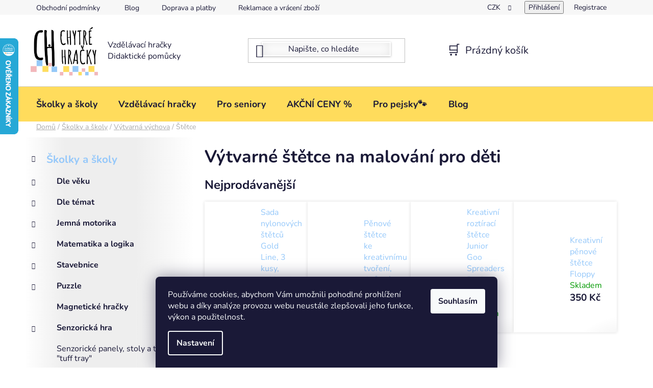

--- FILE ---
content_type: text/html; charset=utf-8
request_url: https://www.chytrehracky.cz/stetce/
body_size: 30943
content:
<!doctype html><html lang="cs" dir="ltr" class="header-background-light external-fonts-loaded"><head><meta charset="utf-8" /><meta name="viewport" content="width=device-width,initial-scale=1" /><title>Výtvarné štětce na malování pro děti - Chytré hračky</title><link rel="preconnect" href="https://cdn.myshoptet.com" /><link rel="dns-prefetch" href="https://cdn.myshoptet.com" /><link rel="preload" href="https://cdn.myshoptet.com/prj/dist/master/cms/libs/jquery/jquery-1.11.3.min.js" as="script" /><link href="https://cdn.myshoptet.com/prj/dist/master/cms/templates/frontend_templates/shared/css/font-face/nunito.css" rel="stylesheet"><link href="https://cdn.myshoptet.com/prj/dist/master/shop/dist/font-shoptet-13.css.3c47e30adfa2e9e2683b.css" rel="stylesheet"><script>
dataLayer = [];
dataLayer.push({'shoptet' : {
    "pageId": 2205,
    "pageType": "category",
    "currency": "CZK",
    "currencyInfo": {
        "decimalSeparator": ",",
        "exchangeRate": 1,
        "priceDecimalPlaces": 0,
        "symbol": "K\u010d",
        "symbolLeft": 0,
        "thousandSeparator": " "
    },
    "language": "cs",
    "projectId": 193822,
    "category": {
        "guid": "0980e28a-415b-11ed-a84f-002590dc5efc",
        "path": "Hra\u010dky, hry a pom\u016fcky pro M\u0160 a Z\u0160 | V\u00fdtvarn\u00e1 v\u00fdchova | V\u00fdtvarn\u00e9 \u0161t\u011btce na malov\u00e1n\u00ed pro d\u011bti",
        "parentCategoryGuid": "5bbe1308-6f50-11ea-beb1-002590dad85e"
    },
    "cartInfo": {
        "id": null,
        "freeShipping": false,
        "freeShippingFrom": 3000,
        "leftToFreeGift": {
            "formattedPrice": "0 K\u010d",
            "priceLeft": 0
        },
        "freeGift": false,
        "leftToFreeShipping": {
            "priceLeft": 3000,
            "dependOnRegion": 0,
            "formattedPrice": "3 000 K\u010d"
        },
        "discountCoupon": [],
        "getNoBillingShippingPrice": {
            "withoutVat": 0,
            "vat": 0,
            "withVat": 0
        },
        "cartItems": [],
        "taxMode": "ORDINARY"
    },
    "cart": [],
    "customer": {
        "priceRatio": 1,
        "priceListId": 1,
        "groupId": null,
        "registered": false,
        "mainAccount": false
    }
}});
dataLayer.push({'cookie_consent' : {
    "marketing": "denied",
    "analytics": "denied"
}});
document.addEventListener('DOMContentLoaded', function() {
    shoptet.consent.onAccept(function(agreements) {
        if (agreements.length == 0) {
            return;
        }
        dataLayer.push({
            'cookie_consent' : {
                'marketing' : (agreements.includes(shoptet.config.cookiesConsentOptPersonalisation)
                    ? 'granted' : 'denied'),
                'analytics': (agreements.includes(shoptet.config.cookiesConsentOptAnalytics)
                    ? 'granted' : 'denied')
            },
            'event': 'cookie_consent'
        });
    });
});
</script>
<meta property="og:type" content="website"><meta property="og:site_name" content="chytrehracky.cz"><meta property="og:url" content="https://www.chytrehracky.cz/stetce/"><meta property="og:title" content="Výtvarné štětce na malování pro děti - Chytré hračky"><meta name="author" content="Chytré hračky"><meta name="web_author" content="Shoptet.cz"><meta name="dcterms.rightsHolder" content="www.chytrehracky.cz"><meta name="robots" content="index,follow"><meta property="og:image" content="https://cdn.myshoptet.com/usr/www.chytrehracky.cz/user/front_images/ogImage/hp.png?t=1769784099"><meta property="og:description" content="Výtvarné štětce na malování pro děti, Chytré hračky"><meta name="description" content="Výtvarné štětce na malování pro děti, Chytré hračky"><meta name="google-site-verification" content="YiFrAO8PltAciK_G99GLsE1d7V2-FesAklo--lxmT-8"><style>:root {--color-primary: #95C8FA;--color-primary-h: 210;--color-primary-s: 91%;--color-primary-l: 78%;--color-primary-hover: #F2B7BB;--color-primary-hover-h: 356;--color-primary-hover-s: 69%;--color-primary-hover-l: 83%;--color-secondary: #FFDC5C;--color-secondary-h: 47;--color-secondary-s: 100%;--color-secondary-l: 68%;--color-secondary-hover: #F2B7BB;--color-secondary-hover-h: 356;--color-secondary-hover-s: 69%;--color-secondary-hover-l: 83%;--color-tertiary: #FFDC5C;--color-tertiary-h: 47;--color-tertiary-s: 100%;--color-tertiary-l: 68%;--color-tertiary-hover: #95C8FA;--color-tertiary-hover-h: 210;--color-tertiary-hover-s: 91%;--color-tertiary-hover-l: 78%;--color-header-background: #ffffff;--template-font: "Nunito";--template-headings-font: "Nunito";--header-background-url: none;--cookies-notice-background: #1A1937;--cookies-notice-color: #F8FAFB;--cookies-notice-button-hover: #f5f5f5;--cookies-notice-link-hover: #27263f;--templates-update-management-preview-mode-content: "Náhled aktualizací šablony je aktivní pro váš prohlížeč."}</style>
    
    <link href="https://cdn.myshoptet.com/prj/dist/master/shop/dist/main-13.less.fdb02770e668ba5a70b5.css" rel="stylesheet" />
            <link href="https://cdn.myshoptet.com/prj/dist/master/shop/dist/mobile-header-v1-13.less.629f2f48911e67d0188c.css" rel="stylesheet" />
    
    <script>var shoptet = shoptet || {};</script>
    <script src="https://cdn.myshoptet.com/prj/dist/master/shop/dist/main-3g-header.js.27c4444ba5dd6be3416d.js"></script>
<!-- User include --><!-- api 427(81) html code header -->
<link rel="stylesheet" href="https://cdn.myshoptet.com/usr/api2.dklab.cz/user/documents/_doplnky/instagram/193822/16/193822_16.css" type="text/css" /><style>
        :root {
            --dklab-instagram-header-color: #000000;  
            --dklab-instagram-header-background: #DDDDDD;  
            --dklab-instagram-font-weight: 700;
            --dklab-instagram-font-size: 180%;
            --dklab-instagram-logoUrl: url(https://cdn.myshoptet.com/usr/api2.dklab.cz/user/documents/_doplnky/instagram/img/logo-duha.png); 
            --dklab-instagram-logo-size-width: 40px;
            --dklab-instagram-logo-size-height: 40px;                        
            --dklab-instagram-hover-content: "\e902";                        
            --dklab-instagram-padding: 3px;                        
            --dklab-instagram-border-color: #888888;
            
        }
        </style>
<!-- api 473(125) html code header -->

                <style>
                    #order-billing-methods .radio-wrapper[data-guid="5f35cd43-5d7b-11f0-8cf7-46f5e0b311ed"]:not(.cgapplepay), #order-billing-methods .radio-wrapper[data-guid="5f3ff0a8-5d7b-11f0-8cf7-46f5e0b311ed"]:not(.cggooglepay) {
                        display: none;
                    }
                </style>
                <script type="text/javascript">
                    document.addEventListener('DOMContentLoaded', function() {
                        if (getShoptetDataLayer('pageType') === 'billingAndShipping') {
                            
                try {
                    if (window.ApplePaySession && window.ApplePaySession.canMakePayments()) {
                        
                        if (document.querySelector('#order-billing-methods .radio-wrapper[data-guid="5f35cd43-5d7b-11f0-8cf7-46f5e0b311ed"]')) {
                            document.querySelector('#order-billing-methods .radio-wrapper[data-guid="5f35cd43-5d7b-11f0-8cf7-46f5e0b311ed"]').classList.add('cgapplepay');
                        }
                        
                    }
                } catch (err) {} 
            
                            
                const cgBaseCardPaymentMethod = {
                        type: 'CARD',
                        parameters: {
                            allowedAuthMethods: ["PAN_ONLY", "CRYPTOGRAM_3DS"],
                            allowedCardNetworks: [/*"AMEX", "DISCOVER", "INTERAC", "JCB",*/ "MASTERCARD", "VISA"]
                        }
                };
                
                function cgLoadScript(src, callback)
                {
                    var s,
                        r,
                        t;
                    r = false;
                    s = document.createElement('script');
                    s.type = 'text/javascript';
                    s.src = src;
                    s.onload = s.onreadystatechange = function() {
                        if ( !r && (!this.readyState || this.readyState == 'complete') )
                        {
                            r = true;
                            callback();
                        }
                    };
                    t = document.getElementsByTagName('script')[0];
                    t.parentNode.insertBefore(s, t);
                } 
                
                function cgGetGoogleIsReadyToPayRequest() {
                    return Object.assign(
                        {},
                        {
                            apiVersion: 2,
                            apiVersionMinor: 0
                        },
                        {
                            allowedPaymentMethods: [cgBaseCardPaymentMethod]
                        }
                    );
                }

                function onCgGooglePayLoaded() {
                    let paymentsClient = new google.payments.api.PaymentsClient({environment: 'PRODUCTION'});
                    paymentsClient.isReadyToPay(cgGetGoogleIsReadyToPayRequest()).then(function(response) {
                        if (response.result) {
                            
                        if (document.querySelector('#order-billing-methods .radio-wrapper[data-guid="5f3ff0a8-5d7b-11f0-8cf7-46f5e0b311ed"]')) {
                            document.querySelector('#order-billing-methods .radio-wrapper[data-guid="5f3ff0a8-5d7b-11f0-8cf7-46f5e0b311ed"]').classList.add('cggooglepay');
                        }
                        	 	 	 	 	 
                        }
                    })
                    .catch(function(err) {});
                }
                
                cgLoadScript('https://pay.google.com/gp/p/js/pay.js', onCgGooglePayLoaded);
            
                        }
                    });
                </script> 
                
<!-- service 427(81) html code header -->
<link rel="stylesheet" href="https://cdn.myshoptet.com/usr/api2.dklab.cz/user/documents/_doplnky/instagram/font/instagramplus.css" type="text/css" />

<!-- service 1240(857) html code header -->
<script>
var host = "www.chytrehracky.cz".replace(/(\.|\/|www)/g, '');
var src = "https://gateway.saimon.ai/" + host + "/loader.js"
var saimonScript = document.createElement('script');
saimonScript.src = src;
saimonScript.async = true;
saimonScript.fetchPriority = "high";
document.head.appendChild(saimonScript);

var timestamp = localStorage.getItem("sai-last-search");
var now = Date.now();

if (parseInt(timestamp) >= (now - 60 * 1000)) {
  document.documentElement.classList.add("--sai-search--active");
}
</script>

<style>
.--sai-search--active .in-vyhledavani #content {
	min-height: 90vh;
}

.--sai-search--active body:not(.--sai-result-page--inactive) #content .search-results-groups, 
.--sai-search--active body:not(.--sai-result-page--inactive) #content #products-found { 
	display: none; 
}
#sai--search-result-page #products-found,
#sai--search-result-page .search-results-groups{
	display: block !important; 
}
</style>
<!-- project html code header -->
<link href="/user/documents/style.css?v=0.142" rel="stylesheet" />
<style>
    #products-listing-order {visibility: hidden;}
    
    @media (max-width: 767px) {
    .overall-wrapper {padding-top: 80px;}
		}
</style>

<!-- /User include --><link rel="shortcut icon" href="/favicon.ico" type="image/x-icon" /><link rel="canonical" href="https://www.chytrehracky.cz/stetce/" />    <script>
        var _hwq = _hwq || [];
        _hwq.push(['setKey', '2837FF88321A20E6D6767B6A9A54554B']);
        _hwq.push(['setTopPos', '10']);
        _hwq.push(['showWidget', '21']);
        (function() {
            var ho = document.createElement('script');
            ho.src = 'https://cz.im9.cz/direct/i/gjs.php?n=wdgt&sak=2837FF88321A20E6D6767B6A9A54554B';
            var s = document.getElementsByTagName('script')[0]; s.parentNode.insertBefore(ho, s);
        })();
    </script>
    <!-- Global site tag (gtag.js) - Google Analytics -->
    <script async src="https://www.googletagmanager.com/gtag/js?id=G-P7LJS51S6W"></script>
    <script>
        
        window.dataLayer = window.dataLayer || [];
        function gtag(){dataLayer.push(arguments);}
        

                    console.debug('default consent data');

            gtag('consent', 'default', {"ad_storage":"denied","analytics_storage":"denied","ad_user_data":"denied","ad_personalization":"denied","wait_for_update":500});
            dataLayer.push({
                'event': 'default_consent'
            });
        
        gtag('js', new Date());

        
                gtag('config', 'G-P7LJS51S6W', {"groups":"GA4","send_page_view":false,"content_group":"category","currency":"CZK","page_language":"cs"});
        
                gtag('config', 'AW-833504715');
        
        
        
        
        
                    gtag('event', 'page_view', {"send_to":"GA4","page_language":"cs","content_group":"category","currency":"CZK"});
        
        
        
        
        
        
        
        
        
        
        
        
        
        document.addEventListener('DOMContentLoaded', function() {
            if (typeof shoptet.tracking !== 'undefined') {
                for (var id in shoptet.tracking.bannersList) {
                    gtag('event', 'view_promotion', {
                        "send_to": "UA",
                        "promotions": [
                            {
                                "id": shoptet.tracking.bannersList[id].id,
                                "name": shoptet.tracking.bannersList[id].name,
                                "position": shoptet.tracking.bannersList[id].position
                            }
                        ]
                    });
                }
            }

            shoptet.consent.onAccept(function(agreements) {
                if (agreements.length !== 0) {
                    console.debug('gtag consent accept');
                    var gtagConsentPayload =  {
                        'ad_storage': agreements.includes(shoptet.config.cookiesConsentOptPersonalisation)
                            ? 'granted' : 'denied',
                        'analytics_storage': agreements.includes(shoptet.config.cookiesConsentOptAnalytics)
                            ? 'granted' : 'denied',
                                                                                                'ad_user_data': agreements.includes(shoptet.config.cookiesConsentOptPersonalisation)
                            ? 'granted' : 'denied',
                        'ad_personalization': agreements.includes(shoptet.config.cookiesConsentOptPersonalisation)
                            ? 'granted' : 'denied',
                        };
                    console.debug('update consent data', gtagConsentPayload);
                    gtag('consent', 'update', gtagConsentPayload);
                    dataLayer.push(
                        { 'event': 'update_consent' }
                    );
                }
            });
        });
    </script>
</head><body class="desktop id-2205 in-stetce template-13 type-category multiple-columns-body columns-mobile-2 columns-3 smart-labels-active ums_forms_redesign--off ums_a11y_category_page--on ums_discussion_rating_forms--off ums_flags_display_unification--on ums_a11y_login--on mobile-header-version-1"><noscript>
    <style>
        #header {
            padding-top: 0;
            position: relative !important;
            top: 0;
        }
        .header-navigation {
            position: relative !important;
        }
        .overall-wrapper {
            margin: 0 !important;
        }
        body:not(.ready) {
            visibility: visible !important;
        }
    </style>
    <div class="no-javascript">
        <div class="no-javascript__title">Musíte změnit nastavení vašeho prohlížeče</div>
        <div class="no-javascript__text">Podívejte se na: <a href="https://www.google.com/support/bin/answer.py?answer=23852">Jak povolit JavaScript ve vašem prohlížeči</a>.</div>
        <div class="no-javascript__text">Pokud používáte software na blokování reklam, může být nutné povolit JavaScript z této stránky.</div>
        <div class="no-javascript__text">Děkujeme.</div>
    </div>
</noscript>

        <div id="fb-root"></div>
        <script>
            window.fbAsyncInit = function() {
                FB.init({
                    autoLogAppEvents : true,
                    xfbml            : true,
                    version          : 'v24.0'
                });
            };
        </script>
        <script async defer crossorigin="anonymous" src="https://connect.facebook.net/cs_CZ/sdk.js#xfbml=1&version=v24.0"></script>    <div class="siteCookies siteCookies--bottom siteCookies--dark js-siteCookies" role="dialog" data-testid="cookiesPopup" data-nosnippet>
        <div class="siteCookies__form">
            <div class="siteCookies__content">
                <div class="siteCookies__text">
                    Používáme cookies, abychom Vám umožnili pohodlné prohlížení webu a díky analýze provozu webu neustále zlepšovali jeho funkce, výkon a použitelnost.
                </div>
                <p class="siteCookies__links">
                    <button class="siteCookies__link js-cookies-settings" aria-label="Nastavení cookies" data-testid="cookiesSettings">Nastavení</button>
                </p>
            </div>
            <div class="siteCookies__buttonWrap">
                                <button class="siteCookies__button js-cookiesConsentSubmit" value="all" aria-label="Přijmout cookies" data-testid="buttonCookiesAccept">Souhlasím</button>
            </div>
        </div>
        <script>
            document.addEventListener("DOMContentLoaded", () => {
                const siteCookies = document.querySelector('.js-siteCookies');
                document.addEventListener("scroll", shoptet.common.throttle(() => {
                    const st = document.documentElement.scrollTop;
                    if (st > 1) {
                        siteCookies.classList.add('siteCookies--scrolled');
                    } else {
                        siteCookies.classList.remove('siteCookies--scrolled');
                    }
                }, 100));
            });
        </script>
    </div>
<a href="#content" class="skip-link sr-only">Přejít na obsah</a><div class="overall-wrapper"><div class="user-action"><div class="container">
    <div class="user-action-in">
                    <div id="login" class="user-action-login popup-widget login-widget" role="dialog" aria-labelledby="loginHeading">
        <div class="popup-widget-inner">
                            <h2 id="loginHeading">Přihlášení k vašemu účtu</h2><div id="customerLogin"><form action="/action/Customer/Login/" method="post" id="formLoginIncluded" class="csrf-enabled formLogin" data-testid="formLogin"><input type="hidden" name="referer" value="" /><div class="form-group"><div class="input-wrapper email js-validated-element-wrapper no-label"><input type="email" name="email" class="form-control" autofocus placeholder="E-mailová adresa (např. jan@novak.cz)" data-testid="inputEmail" autocomplete="email" required /></div></div><div class="form-group"><div class="input-wrapper password js-validated-element-wrapper no-label"><input type="password" name="password" class="form-control" placeholder="Heslo" data-testid="inputPassword" autocomplete="current-password" required /><span class="no-display">Nemůžete vyplnit toto pole</span><input type="text" name="surname" value="" class="no-display" /></div></div><div class="form-group"><div class="login-wrapper"><button type="submit" class="btn btn-secondary btn-text btn-login" data-testid="buttonSubmit">Přihlásit se</button><div class="password-helper"><a href="/registrace/" data-testid="signup" rel="nofollow">Nová registrace</a><a href="/klient/zapomenute-heslo/" rel="nofollow">Zapomenuté heslo</a></div></div></div><div class="social-login-buttons"><div class="social-login-buttons-divider"><span>nebo</span></div><div class="form-group"><a href="/action/Social/login/?provider=Seznam" class="login-btn seznam" rel="nofollow"><span class="login-seznam-icon"></span><strong>Přihlásit se přes Seznam</strong></a></div></div></form>
</div>                    </div>
    </div>

                <div id="cart-widget" class="user-action-cart popup-widget cart-widget loader-wrapper" data-testid="popupCartWidget" role="dialog" aria-hidden="true">
            <div class="popup-widget-inner cart-widget-inner place-cart-here">
                <div class="loader-overlay">
                    <div class="loader"></div>
                </div>
            </div>
        </div>
    </div>
</div>
</div><div class="top-navigation-bar" data-testid="topNavigationBar">

    <div class="container">

                            <div class="top-navigation-menu">
                <ul class="top-navigation-bar-menu">
                                            <li class="top-navigation-menu-item-39">
                            <a href="/obchodni-podminky/" title="Obchodní podmínky">Obchodní podmínky</a>
                        </li>
                                            <li class="top-navigation-menu-item-29">
                            <a href="/kontakty/" title="Kontakty a otevírací doba">Kontakty a otevírací doba</a>
                        </li>
                                            <li class="top-navigation-menu-item-1340">
                            <a href="/blog/" title="Blog">Blog</a>
                        </li>
                                            <li class="top-navigation-menu-item-2235">
                            <a href="/doprava-a-platby/" title="Doprava a platby">Doprava a platby</a>
                        </li>
                                            <li class="top-navigation-menu-item-2241">
                            <a href="/reklamace-a-vraceni/" title="Reklamace a vrácení zboží">Reklamace a vrácení zboží</a>
                        </li>
                                            <li class="top-navigation-menu-item-2238">
                            <a href="/nastaveni-souboru-cookies/" title="Nastavení souborů Cookies">Nastavení souborů Cookies</a>
                        </li>
                                            <li class="top-navigation-menu-item-27">
                            <a href="/podminky_ochrany_osobnich_udaju/" title="Podmínky ochrany osobních údajů">Podmínky ochrany osobních údajů</a>
                        </li>
                                    </ul>
                <div class="top-navigation-menu-trigger">Více</div>
                <ul class="top-navigation-bar-menu-helper"></ul>
            </div>
        
        <div class="top-navigation-tools">
                <div class="dropdown">
        <span>Ceny v:</span>
        <button id="topNavigationDropdown" type="button" data-toggle="dropdown" aria-haspopup="true" aria-expanded="false">
            CZK
            <span class="caret"></span>
        </button>
        <ul class="dropdown-menu" aria-labelledby="topNavigationDropdown"><li><a href="/action/Currency/changeCurrency/?currencyCode=CZK" rel="nofollow">CZK</a></li><li><a href="/action/Currency/changeCurrency/?currencyCode=EUR" rel="nofollow">EUR</a></li></ul>
    </div>
            <button class="top-nav-button top-nav-button-login toggle-window" type="button" data-target="login" aria-haspopup="dialog" aria-controls="login" aria-expanded="false" data-testid="signin"><span>Přihlášení</span></button>
    <a href="/registrace/" class="top-nav-button top-nav-button-register" data-testid="headerSignup">Registrace</a>
        </div>

    </div>

</div>
<header id="header">
        <div class="header-top">
            <div class="container navigation-wrapper header-top-wrapper">
                <div class="site-name"><a href="/" data-testid="linkWebsiteLogo"><img src="https://cdn.myshoptet.com/usr/www.chytrehracky.cz/user/logos/logo_3_v__t____-1.png" alt="Chytré hračky" fetchpriority="low" /></a></div>                <div class="search" itemscope itemtype="https://schema.org/WebSite">
                    <meta itemprop="headline" content="Výtvarné štětce na malování pro děti"/><meta itemprop="url" content="https://www.chytrehracky.cz"/><meta itemprop="text" content="Výtvarné štětce na malování pro děti, Chytré hračky"/>                    <form action="/action/ProductSearch/prepareString/" method="post"
    id="formSearchForm" class="search-form compact-form js-search-main"
    itemprop="potentialAction" itemscope itemtype="https://schema.org/SearchAction" data-testid="searchForm">
    <fieldset>
        <meta itemprop="target"
            content="https://www.chytrehracky.cz/vyhledavani/?string={string}"/>
        <input type="hidden" name="language" value="cs"/>
        
            
    <span class="search-input-icon" aria-hidden="true"></span>

<input
    type="search"
    name="string"
        class="query-input form-control search-input js-search-input"
    placeholder="Napište, co hledáte"
    autocomplete="off"
    required
    itemprop="query-input"
    aria-label="Vyhledávání"
    data-testid="searchInput"
>
            <button type="submit" class="btn btn-default search-button" data-testid="searchBtn">Hledat</button>
        
    </fieldset>
</form>
                </div>
                <div class="navigation-buttons">
                    <a href="#" class="toggle-window" data-target="search" data-testid="linkSearchIcon"><span class="sr-only">Hledat</span></a>
                        
    <a href="/kosik/" class="btn btn-icon toggle-window cart-count" data-target="cart" data-hover="true" data-redirect="true" data-testid="headerCart" rel="nofollow" aria-haspopup="dialog" aria-expanded="false" aria-controls="cart-widget">
        
                <span class="sr-only">Nákupní košík</span>
        
            <span class="cart-price visible-lg-inline-block" data-testid="headerCartPrice">
                                    Prázdný košík                            </span>
        
    
            </a>
                    <a href="#" class="toggle-window" data-target="navigation" data-testid="hamburgerMenu"></a>
                </div>
            </div>
        </div>
        <div class="header-bottom">
            <div class="container navigation-wrapper header-bottom-wrapper js-navigation-container">
                <nav id="navigation" aria-label="Hlavní menu" data-collapsible="true"><div class="navigation-in menu"><ul class="menu-level-1" role="menubar" data-testid="headerMenuItems"><li class="menu-item-1022 ext" role="none"><a href="/skolky-a-skoly/" data-testid="headerMenuItem" role="menuitem" aria-haspopup="true" aria-expanded="false"><b>Školky a školy</b><span class="submenu-arrow"></span></a><ul class="menu-level-2" aria-label="Školky a školy" tabindex="-1" role="menu"><li class="menu-item-1025 has-third-level" role="none"><a href="/dle-veku/" class="menu-image" data-testid="headerMenuItem" tabindex="-1" aria-hidden="true"><img src="data:image/svg+xml,%3Csvg%20width%3D%22140%22%20height%3D%22100%22%20xmlns%3D%22http%3A%2F%2Fwww.w3.org%2F2000%2Fsvg%22%3E%3C%2Fsvg%3E" alt="" aria-hidden="true" width="140" height="100"  data-src="https://cdn.myshoptet.com/usr/www.chytrehracky.cz/user/categories/thumb/4_3.png" fetchpriority="low" /></a><div><a href="/dle-veku/" data-testid="headerMenuItem" role="menuitem"><span>Dle věku</span></a>
                                                    <ul class="menu-level-3" role="menu">
                                                                    <li class="menu-item-1031" role="none">
                                        <a href="/od-1-roku/" data-testid="headerMenuItem" role="menuitem">
                                            Od 1 roku</a>,                                    </li>
                                                                    <li class="menu-item-1034" role="none">
                                        <a href="/od-2-let-2/" data-testid="headerMenuItem" role="menuitem">
                                            Od 2 let</a>,                                    </li>
                                                                    <li class="menu-item-1037" role="none">
                                        <a href="/od-3-let-2/" data-testid="headerMenuItem" role="menuitem">
                                            Od 3 let</a>,                                    </li>
                                                                    <li class="menu-item-1040" role="none">
                                        <a href="/od-4-let-2/" data-testid="headerMenuItem" role="menuitem">
                                            Od 4 let</a>,                                    </li>
                                                                    <li class="menu-item-1043" role="none">
                                        <a href="/od-5-let-2/" data-testid="headerMenuItem" role="menuitem">
                                            Od 5 let</a>,                                    </li>
                                                                    <li class="menu-item-1046" role="none">
                                        <a href="/od-6-let-2/" data-testid="headerMenuItem" role="menuitem">
                                            Od 6 let</a>,                                    </li>
                                                                    <li class="menu-item-1049" role="none">
                                        <a href="/od-7-let-2/" data-testid="headerMenuItem" role="menuitem">
                                            Od 7 let</a>,                                    </li>
                                                                    <li class="menu-item-2374" role="none">
                                        <a href="/hracky-a-hry-pro-deti-od-8-let/" data-testid="headerMenuItem" role="menuitem">
                                            Od 8 let</a>,                                    </li>
                                                                    <li class="menu-item-2410" role="none">
                                        <a href="/hracky-a-hry-pro-deti-od-9-let/" data-testid="headerMenuItem" role="menuitem">
                                            Od 9 let</a>,                                    </li>
                                                                    <li class="menu-item-2413" role="none">
                                        <a href="/hracky-a-hry-pro-deti-od-10-let/" data-testid="headerMenuItem" role="menuitem">
                                            Od 10 let</a>,                                    </li>
                                                                    <li class="menu-item-2416" role="none">
                                        <a href="/hracky-a-hry-pro-deti-od-11-let-a-vice/" data-testid="headerMenuItem" role="menuitem">
                                            Od 11 let a více</a>                                    </li>
                                                            </ul>
                        </div></li><li class="menu-item-1124 has-third-level" role="none"><a href="/didaktika-2/" class="menu-image" data-testid="headerMenuItem" tabindex="-1" aria-hidden="true"><img src="data:image/svg+xml,%3Csvg%20width%3D%22140%22%20height%3D%22100%22%20xmlns%3D%22http%3A%2F%2Fwww.w3.org%2F2000%2Fsvg%22%3E%3C%2Fsvg%3E" alt="" aria-hidden="true" width="140" height="100"  data-src="https://cdn.myshoptet.com/usr/www.chytrehracky.cz/user/categories/thumb/n__vrh_bez_n__zvu(5).png" fetchpriority="low" /></a><div><a href="/didaktika-2/" data-testid="headerMenuItem" role="menuitem"><span>Dle témat</span></a>
                                                    <ul class="menu-level-3" role="menu">
                                                                    <li class="menu-item-1361" role="none">
                                        <a href="/poznavame-telo/" data-testid="headerMenuItem" role="menuitem">
                                            Lidské tělo a zdraví</a>,                                    </li>
                                                                    <li class="menu-item-2386" role="none">
                                        <a href="/rocni-obdobi-a-pocasi/" data-testid="headerMenuItem" role="menuitem">
                                            Roční období a počasí</a>,                                    </li>
                                                                    <li class="menu-item-2383" role="none">
                                        <a href="/zivotni-prostredi-a-recyklace/" data-testid="headerMenuItem" role="menuitem">
                                            Příroda a životní prostředí</a>,                                    </li>
                                                                    <li class="menu-item-1367" role="none">
                                        <a href="/badatele-a-pruzkumnici/" data-testid="headerMenuItem" role="menuitem">
                                            Badatelé a průzkumníci</a>,                                    </li>
                                                                    <li class="menu-item-2226" role="none">
                                        <a href="/logiske-a-matematicke-hry-a-pomucky/" data-testid="headerMenuItem" role="menuitem">
                                            Logika a Matematika</a>,                                    </li>
                                                                    <li class="menu-item-1432" role="none">
                                        <a href="/ucime-se-hodiny/" data-testid="headerMenuItem" role="menuitem">
                                            Učíme se hodiny</a>,                                    </li>
                                                                    <li class="menu-item-2232" role="none">
                                        <a href="/hry-a-pomucky-na-poznavani-pismen/" data-testid="headerMenuItem" role="menuitem">
                                            Poznáváme abecedu</a>,                                    </li>
                                                                    <li class="menu-item-2262" role="none">
                                        <a href="/pomucky-na-poznavani-emoci/" data-testid="headerMenuItem" role="menuitem">
                                            Poznáváme emoce</a>,                                    </li>
                                                                    <li class="menu-item-2404" role="none">
                                        <a href="/dopravni-vychova-a-bezpecnost/" data-testid="headerMenuItem" role="menuitem">
                                            Dopravní výchova</a>,                                    </li>
                                                                    <li class="menu-item-2407" role="none">
                                        <a href="/povolani/" data-testid="headerMenuItem" role="menuitem">
                                            Povolání (hra na profese)</a>,                                    </li>
                                                                    <li class="menu-item-2389" role="none">
                                        <a href="/spolecnost-a-historie/" data-testid="headerMenuItem" role="menuitem">
                                            Společnost a historie</a>,                                    </li>
                                                                    <li class="menu-item-2457" role="none">
                                        <a href="/nas-svet/" data-testid="headerMenuItem" role="menuitem">
                                            Náš svět</a>,                                    </li>
                                                                    <li class="menu-item-1960" role="none">
                                        <a href="/montessori-hracky/" data-testid="headerMenuItem" role="menuitem">
                                            Montessori hračky</a>,                                    </li>
                                                                    <li class="menu-item-2253" role="none">
                                        <a href="/digitalizace/" data-testid="headerMenuItem" role="menuitem">
                                            Digitalizace</a>,                                    </li>
                                                                    <li class="menu-item-2287" role="none">
                                        <a href="/stem/" data-testid="headerMenuItem" role="menuitem">
                                            STEM</a>                                    </li>
                                                            </ul>
                        </div></li><li class="menu-item-1067 has-third-level" role="none"><a href="/jemna-motorika/" class="menu-image" data-testid="headerMenuItem" tabindex="-1" aria-hidden="true"><img src="data:image/svg+xml,%3Csvg%20width%3D%22140%22%20height%3D%22100%22%20xmlns%3D%22http%3A%2F%2Fwww.w3.org%2F2000%2Fsvg%22%3E%3C%2Fsvg%3E" alt="" aria-hidden="true" width="140" height="100"  data-src="https://cdn.myshoptet.com/usr/www.chytrehracky.cz/user/categories/thumb/jemn___motorika.png" fetchpriority="low" /></a><div><a href="/jemna-motorika/" data-testid="headerMenuItem" role="menuitem"><span>Jemná motorika</span></a>
                                                    <ul class="menu-level-3" role="menu">
                                                                    <li class="menu-item-1070" role="none">
                                        <a href="/grafomotorika-2/" data-testid="headerMenuItem" role="menuitem">
                                            Grafomotorika</a>,                                    </li>
                                                                    <li class="menu-item-1073" role="none">
                                        <a href="/provlekaci-hry/" data-testid="headerMenuItem" role="menuitem">
                                            Provlékací hry</a>,                                    </li>
                                                                    <li class="menu-item-1076" role="none">
                                        <a href="/balancni-hracky-2/" data-testid="headerMenuItem" role="menuitem">
                                            Balanční hračky</a>,                                    </li>
                                                                    <li class="menu-item-1079" role="none">
                                        <a href="/mozaiky-2/" data-testid="headerMenuItem" role="menuitem">
                                            Mozaiky</a>                                    </li>
                                                            </ul>
                        </div></li><li class="menu-item-1115 has-third-level" role="none"><a href="/matematika-a-logika-2/" class="menu-image" data-testid="headerMenuItem" tabindex="-1" aria-hidden="true"><img src="data:image/svg+xml,%3Csvg%20width%3D%22140%22%20height%3D%22100%22%20xmlns%3D%22http%3A%2F%2Fwww.w3.org%2F2000%2Fsvg%22%3E%3C%2Fsvg%3E" alt="" aria-hidden="true" width="140" height="100"  data-src="https://cdn.myshoptet.com/usr/www.chytrehracky.cz/user/categories/thumb/19.png" fetchpriority="low" /></a><div><a href="/matematika-a-logika-2/" data-testid="headerMenuItem" role="menuitem"><span>Matematika a logika</span></a>
                                                    <ul class="menu-level-3" role="menu">
                                                                    <li class="menu-item-2040" role="none">
                                        <a href="/programovani-a-kodovani/" data-testid="headerMenuItem" role="menuitem">
                                            Programování a kódování</a>,                                    </li>
                                                                    <li class="menu-item-2256" role="none">
                                        <a href="/pocitaci-kosticky-numberblocks/" data-testid="headerMenuItem" role="menuitem">
                                            Počítací kostičky Numberblocks®</a>                                    </li>
                                                            </ul>
                        </div></li><li class="menu-item-1091 has-third-level" role="none"><a href="/stavebnice-2/" class="menu-image" data-testid="headerMenuItem" tabindex="-1" aria-hidden="true"><img src="data:image/svg+xml,%3Csvg%20width%3D%22140%22%20height%3D%22100%22%20xmlns%3D%22http%3A%2F%2Fwww.w3.org%2F2000%2Fsvg%22%3E%3C%2Fsvg%3E" alt="" aria-hidden="true" width="140" height="100"  data-src="https://cdn.myshoptet.com/usr/www.chytrehracky.cz/user/categories/thumb/17.png" fetchpriority="low" /></a><div><a href="/stavebnice-2/" data-testid="headerMenuItem" role="menuitem"><span>Stavebnice</span></a>
                                                    <ul class="menu-level-3" role="menu">
                                                                    <li class="menu-item-2271" role="none">
                                        <a href="/magneticke-stavebnice-connetix/" data-testid="headerMenuItem" role="menuitem">
                                            Magnetické stavebnice Connetix</a>,                                    </li>
                                                                    <li class="menu-item-1082" role="none">
                                        <a href="/kulickove-drahy-2/" data-testid="headerMenuItem" role="menuitem">
                                            Kuličkové dráhy</a>,                                    </li>
                                                                    <li class="menu-item-2442" role="none">
                                        <a href="/stavebnice-biobuddi/" data-testid="headerMenuItem" role="menuitem">
                                            Stavebnice Biobuddi</a>                                    </li>
                                                            </ul>
                        </div></li><li class="menu-item-1094 has-third-level" role="none"><a href="/puzzle/" class="menu-image" data-testid="headerMenuItem" tabindex="-1" aria-hidden="true"><img src="data:image/svg+xml,%3Csvg%20width%3D%22140%22%20height%3D%22100%22%20xmlns%3D%22http%3A%2F%2Fwww.w3.org%2F2000%2Fsvg%22%3E%3C%2Fsvg%3E" alt="" aria-hidden="true" width="140" height="100"  data-src="https://cdn.myshoptet.com/usr/www.chytrehracky.cz/user/categories/thumb/5_1.png" fetchpriority="low" /></a><div><a href="/puzzle/" data-testid="headerMenuItem" role="menuitem"><span>Puzzle</span></a>
                                                    <ul class="menu-level-3" role="menu">
                                                                    <li class="menu-item-1369" role="none">
                                        <a href="/vkladacky-rolf/" data-testid="headerMenuItem" role="menuitem">
                                            Vkládačky Rolf</a>,                                    </li>
                                                                    <li class="menu-item-1402" role="none">
                                        <a href="/ozivovaci-puzzle-rolf/" data-testid="headerMenuItem" role="menuitem">
                                            Oživovací puzzle Rolf</a>                                    </li>
                                                            </ul>
                        </div></li><li class="menu-item-1097" role="none"><a href="/magneticke-hracky-2/" class="menu-image" data-testid="headerMenuItem" tabindex="-1" aria-hidden="true"><img src="data:image/svg+xml,%3Csvg%20width%3D%22140%22%20height%3D%22100%22%20xmlns%3D%22http%3A%2F%2Fwww.w3.org%2F2000%2Fsvg%22%3E%3C%2Fsvg%3E" alt="" aria-hidden="true" width="140" height="100"  data-src="https://cdn.myshoptet.com/usr/www.chytrehracky.cz/user/categories/thumb/10_1.png" fetchpriority="low" /></a><div><a href="/magneticke-hracky-2/" data-testid="headerMenuItem" role="menuitem"><span>Magnetické hračky</span></a>
                        </div></li><li class="menu-item-2347 has-third-level" role="none"><a href="/senzoricka-hra/" class="menu-image" data-testid="headerMenuItem" tabindex="-1" aria-hidden="true"><img src="data:image/svg+xml,%3Csvg%20width%3D%22140%22%20height%3D%22100%22%20xmlns%3D%22http%3A%2F%2Fwww.w3.org%2F2000%2Fsvg%22%3E%3C%2Fsvg%3E" alt="" aria-hidden="true" width="140" height="100"  data-src="https://cdn.myshoptet.com/usr/www.chytrehracky.cz/user/categories/thumb/ikony_eshop.png" fetchpriority="low" /></a><div><a href="/senzoricka-hra/" data-testid="headerMenuItem" role="menuitem"><span>Senzorická hra</span></a>
                                                    <ul class="menu-level-3" role="menu">
                                                                    <li class="menu-item-2475" role="none">
                                        <a href="/senzoricke-tacy--stolecky-a-svitici-panely/" data-testid="headerMenuItem" role="menuitem">
                                            Senzorické panely, stoly a tácy &quot;tuff tray&quot;</a>,                                    </li>
                                                                    <li class="menu-item-2472" role="none">
                                        <a href="/senzoricky-material/" data-testid="headerMenuItem" role="menuitem">
                                            Senzorický materiál</a>,                                    </li>
                                                                    <li class="menu-item-2463" role="none">
                                        <a href="/pomucky-na-senzorickou-hru/" data-testid="headerMenuItem" role="menuitem">
                                            Senzorické pomůcky</a>,                                    </li>
                                                                    <li class="menu-item-2469" role="none">
                                        <a href="/tridici-sady-a-figurky/" data-testid="headerMenuItem" role="menuitem">
                                            Třídící sady a figurky</a>,                                    </li>
                                                                    <li class="menu-item-2478" role="none">
                                        <a href="/prusvitne-obrazky-a-rentgeny/" data-testid="headerMenuItem" role="menuitem">
                                            Průsvitné obrázky a rentgeny</a>,                                    </li>
                                                                    <li class="menu-item-2481" role="none">
                                        <a href="/senzoricke-tuby-a-dozy/" data-testid="headerMenuItem" role="menuitem">
                                            Senzorické tuby a dózy</a>                                    </li>
                                                            </ul>
                        </div></li><li class="menu-item-1088" role="none"><a href="/spolecenske-hry/" class="menu-image" data-testid="headerMenuItem" tabindex="-1" aria-hidden="true"><img src="data:image/svg+xml,%3Csvg%20width%3D%22140%22%20height%3D%22100%22%20xmlns%3D%22http%3A%2F%2Fwww.w3.org%2F2000%2Fsvg%22%3E%3C%2Fsvg%3E" alt="" aria-hidden="true" width="140" height="100"  data-src="https://cdn.myshoptet.com/usr/www.chytrehracky.cz/user/categories/thumb/13.png" fetchpriority="low" /></a><div><a href="/spolecenske-hry/" data-testid="headerMenuItem" role="menuitem"><span>Společenské hry</span></a>
                        </div></li><li class="menu-item-1109" role="none"><a href="/knihy-2/" class="menu-image" data-testid="headerMenuItem" tabindex="-1" aria-hidden="true"><img src="data:image/svg+xml,%3Csvg%20width%3D%22140%22%20height%3D%22100%22%20xmlns%3D%22http%3A%2F%2Fwww.w3.org%2F2000%2Fsvg%22%3E%3C%2Fsvg%3E" alt="" aria-hidden="true" width="140" height="100"  data-src="https://cdn.myshoptet.com/usr/www.chytrehracky.cz/user/categories/thumb/11_1.png" fetchpriority="low" /></a><div><a href="/knihy-2/" data-testid="headerMenuItem" role="menuitem"><span>Knihy</span></a>
                        </div></li><li class="menu-item-1112" role="none"><a href="/logopedie-2/" class="menu-image" data-testid="headerMenuItem" tabindex="-1" aria-hidden="true"><img src="data:image/svg+xml,%3Csvg%20width%3D%22140%22%20height%3D%22100%22%20xmlns%3D%22http%3A%2F%2Fwww.w3.org%2F2000%2Fsvg%22%3E%3C%2Fsvg%3E" alt="" aria-hidden="true" width="140" height="100"  data-src="https://cdn.myshoptet.com/usr/www.chytrehracky.cz/user/categories/thumb/15.png" fetchpriority="low" /></a><div><a href="/logopedie-2/" data-testid="headerMenuItem" role="menuitem"><span>Logopedie</span></a>
                        </div></li><li class="menu-item-1100 has-third-level" role="none"><a href="/vytvarna-vychova-2/" class="menu-image" data-testid="headerMenuItem" tabindex="-1" aria-hidden="true"><img src="data:image/svg+xml,%3Csvg%20width%3D%22140%22%20height%3D%22100%22%20xmlns%3D%22http%3A%2F%2Fwww.w3.org%2F2000%2Fsvg%22%3E%3C%2Fsvg%3E" alt="" aria-hidden="true" width="140" height="100"  data-src="https://cdn.myshoptet.com/usr/www.chytrehracky.cz/user/categories/thumb/14.png" fetchpriority="low" /></a><div><a href="/vytvarna-vychova-2/" data-testid="headerMenuItem" role="menuitem"><span>Výtvarná výchova</span></a>
                                                    <ul class="menu-level-3" role="menu">
                                                                    <li class="menu-item-2052" role="none">
                                        <a href="/nazehlovaci-koralky/" data-testid="headerMenuItem" role="menuitem">
                                            Zažehlovací korálky</a>,                                    </li>
                                                                    <li class="menu-item-2055" role="none">
                                        <a href="/samolepky/" data-testid="headerMenuItem" role="menuitem">
                                            Samolepky</a>,                                    </li>
                                                                    <li class="menu-item-2058" role="none">
                                        <a href="/barvy-2/" data-testid="headerMenuItem" role="menuitem">
                                            Barvy</a>,                                    </li>
                                                                    <li class="menu-item-2073" role="none">
                                        <a href="/pastelky-a-tuzky/" data-testid="headerMenuItem" role="menuitem">
                                            Pastelky a tužky</a>,                                    </li>
                                                                    <li class="menu-item-2076" role="none">
                                        <a href="/sady-papiru/" data-testid="headerMenuItem" role="menuitem">
                                            Sady papírů</a>,                                    </li>
                                                                    <li class="menu-item-2079" role="none">
                                        <a href="/fixy-2/" data-testid="headerMenuItem" role="menuitem">
                                            Fixy</a>,                                    </li>
                                                                    <li class="menu-item-2082" role="none">
                                        <a href="/modelovaci-hmoty-2/" data-testid="headerMenuItem" role="menuitem">
                                            Modelovací hmoty</a>,                                    </li>
                                                                    <li class="menu-item-2085" role="none">
                                        <a href="/kreativni-sady/" data-testid="headerMenuItem" role="menuitem">
                                            Kreativní sady</a>,                                    </li>
                                                                    <li class="menu-item-2088" role="none">
                                        <a href="/razitka/" data-testid="headerMenuItem" role="menuitem">
                                            Razítka</a>,                                    </li>
                                                                    <li class="menu-item-2187" role="none">
                                        <a href="/obkreslovaci-sablony-a-reliefni-podlozky/" data-testid="headerMenuItem" role="menuitem">
                                            Obkreslovací šablony a reliéfní podložky</a>,                                    </li>
                                                                    <li class="menu-item-2196" role="none">
                                        <a href="/ostatni-material-ke-tvoreni/" data-testid="headerMenuItem" role="menuitem">
                                            Ostatní materiál k tvoření</a>,                                    </li>
                                                                    <li class="menu-item-2205" role="none">
                                        <a href="/stetce/" class="active" data-testid="headerMenuItem" role="menuitem">
                                            Štětce</a>                                    </li>
                                                            </ul>
                        </div></li><li class="menu-item-1103" role="none"><a href="/hudebni-vychova-2/" class="menu-image" data-testid="headerMenuItem" tabindex="-1" aria-hidden="true"><img src="data:image/svg+xml,%3Csvg%20width%3D%22140%22%20height%3D%22100%22%20xmlns%3D%22http%3A%2F%2Fwww.w3.org%2F2000%2Fsvg%22%3E%3C%2Fsvg%3E" alt="" aria-hidden="true" width="140" height="100"  data-src="https://cdn.myshoptet.com/usr/www.chytrehracky.cz/user/categories/thumb/18.png" fetchpriority="low" /></a><div><a href="/hudebni-vychova-2/" data-testid="headerMenuItem" role="menuitem"><span>Hudební výchova</span></a>
                        </div></li><li class="menu-item-1106" role="none"><a href="/divadla-2/" class="menu-image" data-testid="headerMenuItem" tabindex="-1" aria-hidden="true"><img src="data:image/svg+xml,%3Csvg%20width%3D%22140%22%20height%3D%22100%22%20xmlns%3D%22http%3A%2F%2Fwww.w3.org%2F2000%2Fsvg%22%3E%3C%2Fsvg%3E" alt="" aria-hidden="true" width="140" height="100"  data-src="https://cdn.myshoptet.com/usr/www.chytrehracky.cz/user/categories/thumb/6_1.png" fetchpriority="low" /></a><div><a href="/divadla-2/" data-testid="headerMenuItem" role="menuitem"><span>Divadla</span></a>
                        </div></li><li class="menu-item-1118 has-third-level" role="none"><a href="/pohyb-2/" class="menu-image" data-testid="headerMenuItem" tabindex="-1" aria-hidden="true"><img src="data:image/svg+xml,%3Csvg%20width%3D%22140%22%20height%3D%22100%22%20xmlns%3D%22http%3A%2F%2Fwww.w3.org%2F2000%2Fsvg%22%3E%3C%2Fsvg%3E" alt="" aria-hidden="true" width="140" height="100"  data-src="https://cdn.myshoptet.com/usr/www.chytrehracky.cz/user/categories/thumb/7_1.png" fetchpriority="low" /></a><div><a href="/pohyb-2/" data-testid="headerMenuItem" role="menuitem"><span>Pohybové a venkovní hry</span></a>
                                                    <ul class="menu-level-3" role="menu">
                                                                    <li class="menu-item-1390" role="none">
                                        <a href="/pohybove-aktivity/" data-testid="headerMenuItem" role="menuitem">
                                            Pohybové hry a pomůcky</a>,                                    </li>
                                                                    <li class="menu-item-2514" role="none">
                                        <a href="/hracky-na-pisek-pro-skolky/" data-testid="headerMenuItem" role="menuitem">
                                            Hračky na písek pro školky</a>                                    </li>
                                                            </ul>
                        </div></li><li class="menu-item-1061" role="none"><a href="/drobne-darky-pro-deti/" class="menu-image" data-testid="headerMenuItem" tabindex="-1" aria-hidden="true"><img src="data:image/svg+xml,%3Csvg%20width%3D%22140%22%20height%3D%22100%22%20xmlns%3D%22http%3A%2F%2Fwww.w3.org%2F2000%2Fsvg%22%3E%3C%2Fsvg%3E" alt="" aria-hidden="true" width="140" height="100"  data-src="https://cdn.myshoptet.com/usr/www.chytrehracky.cz/user/categories/thumb/ikony_eshop_(1)-3.png" fetchpriority="low" /></a><div><a href="/drobne-darky-pro-deti/" data-testid="headerMenuItem" role="menuitem"><span>Drobné dárky</span></a>
                        </div></li><li class="menu-item-1058" role="none"><a href="/sety-pomucek-a-hracek-pro-skolky-a-skoly/" class="menu-image" data-testid="headerMenuItem" tabindex="-1" aria-hidden="true"><img src="data:image/svg+xml,%3Csvg%20width%3D%22140%22%20height%3D%22100%22%20xmlns%3D%22http%3A%2F%2Fwww.w3.org%2F2000%2Fsvg%22%3E%3C%2Fsvg%3E" alt="" aria-hidden="true" width="140" height="100"  data-src="https://cdn.myshoptet.com/usr/www.chytrehracky.cz/user/categories/thumb/3_3.png" fetchpriority="low" /></a><div><a href="/sety-pomucek-a-hracek-pro-skolky-a-skoly/" data-testid="headerMenuItem" role="menuitem"><span>Sety pomůcek a hraček pro školky a školy</span></a>
                        </div></li></ul></li>
<li class="menu-item-1157 ext" role="none"><a href="/vzdelavaci-hracky-2/" data-testid="headerMenuItem" role="menuitem" aria-haspopup="true" aria-expanded="false"><b>Vzdělávací hračky</b><span class="submenu-arrow"></span></a><ul class="menu-level-2" aria-label="Vzdělávací hračky" tabindex="-1" role="menu"><li class="menu-item-1247 has-third-level" role="none"><a href="/dle-veku-/" class="menu-image" data-testid="headerMenuItem" tabindex="-1" aria-hidden="true"><img src="data:image/svg+xml,%3Csvg%20width%3D%22140%22%20height%3D%22100%22%20xmlns%3D%22http%3A%2F%2Fwww.w3.org%2F2000%2Fsvg%22%3E%3C%2Fsvg%3E" alt="" aria-hidden="true" width="140" height="100"  data-src="https://cdn.myshoptet.com/usr/www.chytrehracky.cz/user/categories/thumb/4_3-2.png" fetchpriority="low" /></a><div><a href="/dle-veku-/" data-testid="headerMenuItem" role="menuitem"><span>Dle VĚKU</span></a>
                                                    <ul class="menu-level-3" role="menu">
                                                                    <li class="menu-item-1250" role="none">
                                        <a href="/hracky-a-hry-pro-deti-od-narozeni/" data-testid="headerMenuItem" role="menuitem">
                                            Od narození</a>,                                    </li>
                                                                    <li class="menu-item-1253" role="none">
                                        <a href="/od-1-roku-4/" data-testid="headerMenuItem" role="menuitem">
                                            Od 1 roku</a>,                                    </li>
                                                                    <li class="menu-item-1256" role="none">
                                        <a href="/hracky-a-hry-pro-deti-od-2-let/" data-testid="headerMenuItem" role="menuitem">
                                            Od 2 let</a>,                                    </li>
                                                                    <li class="menu-item-1259" role="none">
                                        <a href="/hracky-a-hry-pro-deti-od-3-let/" data-testid="headerMenuItem" role="menuitem">
                                            Od 3 let</a>,                                    </li>
                                                                    <li class="menu-item-1262" role="none">
                                        <a href="/hracky-a-hry-pro-deti-od-4-let/" data-testid="headerMenuItem" role="menuitem">
                                            Od 4 let</a>,                                    </li>
                                                                    <li class="menu-item-1265" role="none">
                                        <a href="/hracky-a-hry-pro-deti-od-5-let/" data-testid="headerMenuItem" role="menuitem">
                                            Od 5 let</a>,                                    </li>
                                                                    <li class="menu-item-1268" role="none">
                                        <a href="/hracky-a-hry-pro-deti-od-6-let/" data-testid="headerMenuItem" role="menuitem">
                                            Od 6 let</a>,                                    </li>
                                                                    <li class="menu-item-1271" role="none">
                                        <a href="/hracky-a-hry-pro-deti-od-7-let/" data-testid="headerMenuItem" role="menuitem">
                                            Od 7 let</a>,                                    </li>
                                                                    <li class="menu-item-1981" role="none">
                                        <a href="/hracky-a-hry-pro-deti-od-8-let-2/" data-testid="headerMenuItem" role="menuitem">
                                            Od 8 let</a>,                                    </li>
                                                                    <li class="menu-item-1987" role="none">
                                        <a href="/hracky-hry-pro-deti-od-9-let/" data-testid="headerMenuItem" role="menuitem">
                                            Od 9 let</a>,                                    </li>
                                                                    <li class="menu-item-2425" role="none">
                                        <a href="/hracky-a-hry-pro-deti-od-10-let-2/" data-testid="headerMenuItem" role="menuitem">
                                            Od 10 let</a>,                                    </li>
                                                                    <li class="menu-item-2428" role="none">
                                        <a href="/hracky-a-hry-pro-deti-od-11-let-a-vice-2/" data-testid="headerMenuItem" role="menuitem">
                                            Od 11 let a více</a>                                    </li>
                                                            </ul>
                        </div></li><li class="menu-item-1274 has-third-level" role="none"><a href="/jemna-motorika-3/" class="menu-image" data-testid="headerMenuItem" tabindex="-1" aria-hidden="true"><img src="data:image/svg+xml,%3Csvg%20width%3D%22140%22%20height%3D%22100%22%20xmlns%3D%22http%3A%2F%2Fwww.w3.org%2F2000%2Fsvg%22%3E%3C%2Fsvg%3E" alt="" aria-hidden="true" width="140" height="100"  data-src="https://cdn.myshoptet.com/usr/www.chytrehracky.cz/user/categories/thumb/9_1-2.png" fetchpriority="low" /></a><div><a href="/jemna-motorika-3/" data-testid="headerMenuItem" role="menuitem"><span>Jemná motorika</span></a>
                                                    <ul class="menu-level-3" role="menu">
                                                                    <li class="menu-item-1277" role="none">
                                        <a href="/grafomotorika-4/" data-testid="headerMenuItem" role="menuitem">
                                            Grafomotorika</a>,                                    </li>
                                                                    <li class="menu-item-1280" role="none">
                                        <a href="/provlekaci-hry-3/" data-testid="headerMenuItem" role="menuitem">
                                            Provlékací hry</a>,                                    </li>
                                                                    <li class="menu-item-1283" role="none">
                                        <a href="/balancni-hracky-3/" data-testid="headerMenuItem" role="menuitem">
                                            Balanční hračky</a>,                                    </li>
                                                                    <li class="menu-item-1286" role="none">
                                        <a href="/mozaiky-4/" data-testid="headerMenuItem" role="menuitem">
                                            Mozaiky</a>                                    </li>
                                                            </ul>
                        </div></li><li class="menu-item-1322 has-third-level" role="none"><a href="/matematika-a-logika-4/" class="menu-image" data-testid="headerMenuItem" tabindex="-1" aria-hidden="true"><img src="data:image/svg+xml,%3Csvg%20width%3D%22140%22%20height%3D%22100%22%20xmlns%3D%22http%3A%2F%2Fwww.w3.org%2F2000%2Fsvg%22%3E%3C%2Fsvg%3E" alt="" aria-hidden="true" width="140" height="100"  data-src="https://cdn.myshoptet.com/usr/www.chytrehracky.cz/user/categories/thumb/19-2.png" fetchpriority="low" /></a><div><a href="/matematika-a-logika-4/" data-testid="headerMenuItem" role="menuitem"><span>Matematika a logika</span></a>
                                                    <ul class="menu-level-3" role="menu">
                                                                    <li class="menu-item-2380" role="none">
                                        <a href="/pocitaci-kosticky-numberblocks-3/" data-testid="headerMenuItem" role="menuitem">
                                            Počítací kostičky Numberblocks®</a>                                    </li>
                                                            </ul>
                        </div></li><li class="menu-item-1298 has-third-level" role="none"><a href="/stavebnice-4/" class="menu-image" data-testid="headerMenuItem" tabindex="-1" aria-hidden="true"><img src="data:image/svg+xml,%3Csvg%20width%3D%22140%22%20height%3D%22100%22%20xmlns%3D%22http%3A%2F%2Fwww.w3.org%2F2000%2Fsvg%22%3E%3C%2Fsvg%3E" alt="" aria-hidden="true" width="140" height="100"  data-src="https://cdn.myshoptet.com/usr/www.chytrehracky.cz/user/categories/thumb/17-2.png" fetchpriority="low" /></a><div><a href="/stavebnice-4/" data-testid="headerMenuItem" role="menuitem"><span>Stavebnice</span></a>
                                                    <ul class="menu-level-3" role="menu">
                                                                    <li class="menu-item-1289" role="none">
                                        <a href="/kulickove-drahy-/" data-testid="headerMenuItem" role="menuitem">
                                            Kuličkové dráhy</a>,                                    </li>
                                                                    <li class="menu-item-2439" role="none">
                                        <a href="/magneticke-stavebnice-connetix-2/" data-testid="headerMenuItem" role="menuitem">
                                            Magnetické stavebnice Connetix</a>                                    </li>
                                                            </ul>
                        </div></li><li class="menu-item-1301 has-third-level" role="none"><a href="/puzzle-4/" class="menu-image" data-testid="headerMenuItem" tabindex="-1" aria-hidden="true"><img src="data:image/svg+xml,%3Csvg%20width%3D%22140%22%20height%3D%22100%22%20xmlns%3D%22http%3A%2F%2Fwww.w3.org%2F2000%2Fsvg%22%3E%3C%2Fsvg%3E" alt="" aria-hidden="true" width="140" height="100"  data-src="https://cdn.myshoptet.com/usr/www.chytrehracky.cz/user/categories/thumb/5_1-2.png" fetchpriority="low" /></a><div><a href="/puzzle-4/" data-testid="headerMenuItem" role="menuitem"><span>Puzzle</span></a>
                                                    <ul class="menu-level-3" role="menu">
                                                                    <li class="menu-item-1375" role="none">
                                        <a href="/vkladacky-rolf-3/" data-testid="headerMenuItem" role="menuitem">
                                            Vkládačky Rolf</a>,                                    </li>
                                                                    <li class="menu-item-1414" role="none">
                                        <a href="/ozivovaci-puzzle-rolf-3/" data-testid="headerMenuItem" role="menuitem">
                                            Oživovací puzzle Rolf</a>                                    </li>
                                                            </ul>
                        </div></li><li class="menu-item-1304" role="none"><a href="/magneticke-hracky-4/" class="menu-image" data-testid="headerMenuItem" tabindex="-1" aria-hidden="true"><img src="data:image/svg+xml,%3Csvg%20width%3D%22140%22%20height%3D%22100%22%20xmlns%3D%22http%3A%2F%2Fwww.w3.org%2F2000%2Fsvg%22%3E%3C%2Fsvg%3E" alt="" aria-hidden="true" width="140" height="100"  data-src="https://cdn.myshoptet.com/usr/www.chytrehracky.cz/user/categories/thumb/10_1-2.png" fetchpriority="low" /></a><div><a href="/magneticke-hracky-4/" data-testid="headerMenuItem" role="menuitem"><span>Magnetické hračky</span></a>
                        </div></li><li class="menu-item-2353" role="none"><a href="/senzoricka-hra-3/" class="menu-image" data-testid="headerMenuItem" tabindex="-1" aria-hidden="true"><img src="data:image/svg+xml,%3Csvg%20width%3D%22140%22%20height%3D%22100%22%20xmlns%3D%22http%3A%2F%2Fwww.w3.org%2F2000%2Fsvg%22%3E%3C%2Fsvg%3E" alt="" aria-hidden="true" width="140" height="100"  data-src="https://cdn.myshoptet.com/usr/www.chytrehracky.cz/user/categories/thumb/ikony_eshop.png" fetchpriority="low" /></a><div><a href="/senzoricka-hra-3/" data-testid="headerMenuItem" role="menuitem"><span>Senzorická hra</span></a>
                        </div></li><li class="menu-item-1295 has-third-level" role="none"><a href="/spolecenske-hry-3/" class="menu-image" data-testid="headerMenuItem" tabindex="-1" aria-hidden="true"><img src="data:image/svg+xml,%3Csvg%20width%3D%22140%22%20height%3D%22100%22%20xmlns%3D%22http%3A%2F%2Fwww.w3.org%2F2000%2Fsvg%22%3E%3C%2Fsvg%3E" alt="" aria-hidden="true" width="140" height="100"  data-src="https://cdn.myshoptet.com/usr/www.chytrehracky.cz/user/categories/thumb/13-2.png" fetchpriority="low" /></a><div><a href="/spolecenske-hry-3/" data-testid="headerMenuItem" role="menuitem"><span>Společenské hry</span></a>
                                                    <ul class="menu-level-3" role="menu">
                                                                    <li class="menu-item-2523" role="none">
                                        <a href="/logicke-hry-kanoodle-2/" data-testid="headerMenuItem" role="menuitem">
                                            Logické hry Kanoodle®</a>                                    </li>
                                                            </ul>
                        </div></li><li class="menu-item-1307 has-third-level" role="none"><a href="/vytvarna-vychova-4/" class="menu-image" data-testid="headerMenuItem" tabindex="-1" aria-hidden="true"><img src="data:image/svg+xml,%3Csvg%20width%3D%22140%22%20height%3D%22100%22%20xmlns%3D%22http%3A%2F%2Fwww.w3.org%2F2000%2Fsvg%22%3E%3C%2Fsvg%3E" alt="" aria-hidden="true" width="140" height="100"  data-src="https://cdn.myshoptet.com/usr/www.chytrehracky.cz/user/categories/thumb/14-2.png" fetchpriority="low" /></a><div><a href="/vytvarna-vychova-4/" data-testid="headerMenuItem" role="menuitem"><span>Výtvarné potřeby</span></a>
                                                    <ul class="menu-level-3" role="menu">
                                                                    <li class="menu-item-2121" role="none">
                                        <a href="/zazehlovaci-koralky-2/" data-testid="headerMenuItem" role="menuitem">
                                            Zažehlovací korálky</a>,                                    </li>
                                                                    <li class="menu-item-2124" role="none">
                                        <a href="/barvy-4/" data-testid="headerMenuItem" role="menuitem">
                                            Barvy</a>,                                    </li>
                                                                    <li class="menu-item-2145" role="none">
                                        <a href="/samolepky-2/" data-testid="headerMenuItem" role="menuitem">
                                            Samolepky</a>,                                    </li>
                                                                    <li class="menu-item-2148" role="none">
                                        <a href="/pastelky-a-tuzky-2/" data-testid="headerMenuItem" role="menuitem">
                                            Pastelky a tužky</a>,                                    </li>
                                                                    <li class="menu-item-2151" role="none">
                                        <a href="/fixy-3/" data-testid="headerMenuItem" role="menuitem">
                                            Fixy</a>,                                    </li>
                                                                    <li class="menu-item-2172" role="none">
                                        <a href="/modelovacii-hmoty-2/" data-testid="headerMenuItem" role="menuitem">
                                            Modelovací hmoty</a>,                                    </li>
                                                                    <li class="menu-item-2175" role="none">
                                        <a href="/kreativni-sady-3/" data-testid="headerMenuItem" role="menuitem">
                                            Kreativní sady</a>,                                    </li>
                                                                    <li class="menu-item-2181" role="none">
                                        <a href="/papiry-a-sady-papiru-ke-tvoreni-2/" data-testid="headerMenuItem" role="menuitem">
                                            Papíry a sady papírů ke tvoření</a>,                                    </li>
                                                                    <li class="menu-item-2184" role="none">
                                        <a href="/razitka-3/" data-testid="headerMenuItem" role="menuitem">
                                            Razítka</a>,                                    </li>
                                                                    <li class="menu-item-2193" role="none">
                                        <a href="/obkreslovaci-sablony-a-reliefni-podlozky-2/" data-testid="headerMenuItem" role="menuitem">
                                            Obkreslovací šablony a reliéfní podložky</a>,                                    </li>
                                                                    <li class="menu-item-2202" role="none">
                                        <a href="/ostatni-material-ke-tvoreni-3/" data-testid="headerMenuItem" role="menuitem">
                                            Ostatní materiál k tvoření</a>,                                    </li>
                                                                    <li class="menu-item-2211" role="none">
                                        <a href="/stetce-3/" data-testid="headerMenuItem" role="menuitem">
                                            Štětce</a>                                    </li>
                                                            </ul>
                        </div></li><li class="menu-item-1310" role="none"><a href="/hudebni-nastroje-4/" class="menu-image" data-testid="headerMenuItem" tabindex="-1" aria-hidden="true"><img src="data:image/svg+xml,%3Csvg%20width%3D%22140%22%20height%3D%22100%22%20xmlns%3D%22http%3A%2F%2Fwww.w3.org%2F2000%2Fsvg%22%3E%3C%2Fsvg%3E" alt="" aria-hidden="true" width="140" height="100"  data-src="https://cdn.myshoptet.com/usr/www.chytrehracky.cz/user/categories/thumb/18-2.png" fetchpriority="low" /></a><div><a href="/hudebni-nastroje-4/" data-testid="headerMenuItem" role="menuitem"><span>Hudební nástroje</span></a>
                        </div></li><li class="menu-item-1313 has-third-level" role="none"><a href="/divadla-4/" class="menu-image" data-testid="headerMenuItem" tabindex="-1" aria-hidden="true"><img src="data:image/svg+xml,%3Csvg%20width%3D%22140%22%20height%3D%22100%22%20xmlns%3D%22http%3A%2F%2Fwww.w3.org%2F2000%2Fsvg%22%3E%3C%2Fsvg%3E" alt="" aria-hidden="true" width="140" height="100"  data-src="https://cdn.myshoptet.com/usr/www.chytrehracky.cz/user/categories/thumb/6_1-2.png" fetchpriority="low" /></a><div><a href="/divadla-4/" data-testid="headerMenuItem" role="menuitem"><span>Divadla</span></a>
                                                    <ul class="menu-level-3" role="menu">
                                                                    <li class="menu-item-1384" role="none">
                                        <a href="/promitaci-pohadky-moulin-roty-2/" data-testid="headerMenuItem" role="menuitem">
                                            Promítací pohádky Moulin Roty</a>                                    </li>
                                                            </ul>
                        </div></li><li class="menu-item-1316" role="none"><a href="/knihy-4/" class="menu-image" data-testid="headerMenuItem" tabindex="-1" aria-hidden="true"><img src="data:image/svg+xml,%3Csvg%20width%3D%22140%22%20height%3D%22100%22%20xmlns%3D%22http%3A%2F%2Fwww.w3.org%2F2000%2Fsvg%22%3E%3C%2Fsvg%3E" alt="" aria-hidden="true" width="140" height="100"  data-src="https://cdn.myshoptet.com/usr/www.chytrehracky.cz/user/categories/thumb/11_1-2.png" fetchpriority="low" /></a><div><a href="/knihy-4/" data-testid="headerMenuItem" role="menuitem"><span>Knihy a deníky</span></a>
                        </div></li><li class="menu-item-1319" role="none"><a href="/logopedie-4/" class="menu-image" data-testid="headerMenuItem" tabindex="-1" aria-hidden="true"><img src="data:image/svg+xml,%3Csvg%20width%3D%22140%22%20height%3D%22100%22%20xmlns%3D%22http%3A%2F%2Fwww.w3.org%2F2000%2Fsvg%22%3E%3C%2Fsvg%3E" alt="" aria-hidden="true" width="140" height="100"  data-src="https://cdn.myshoptet.com/usr/www.chytrehracky.cz/user/categories/thumb/15-2.png" fetchpriority="low" /></a><div><a href="/logopedie-4/" data-testid="headerMenuItem" role="menuitem"><span>Logopedie</span></a>
                        </div></li><li class="menu-item-1325 has-third-level" role="none"><a href="/sport-4/" class="menu-image" data-testid="headerMenuItem" tabindex="-1" aria-hidden="true"><img src="data:image/svg+xml,%3Csvg%20width%3D%22140%22%20height%3D%22100%22%20xmlns%3D%22http%3A%2F%2Fwww.w3.org%2F2000%2Fsvg%22%3E%3C%2Fsvg%3E" alt="" aria-hidden="true" width="140" height="100"  data-src="https://cdn.myshoptet.com/usr/www.chytrehracky.cz/user/categories/thumb/7_1-2.png" fetchpriority="low" /></a><div><a href="/sport-4/" data-testid="headerMenuItem" role="menuitem"><span>Pohybové a venkovní hry</span></a>
                                                    <ul class="menu-level-3" role="menu">
                                                                    <li class="menu-item-1396" role="none">
                                        <a href="/pohybove-hry-pomucky/" data-testid="headerMenuItem" role="menuitem">
                                            Pohybové hry a pomůcky</a>,                                    </li>
                                                                    <li class="menu-item-1328" role="none">
                                        <a href="/hracky-na-pisek-3/" data-testid="headerMenuItem" role="menuitem">
                                            Hračky na písek</a>                                    </li>
                                                            </ul>
                        </div></li><li class="menu-item-1331" role="none"><a href="/drobnosti-3/" class="menu-image" data-testid="headerMenuItem" tabindex="-1" aria-hidden="true"><img src="data:image/svg+xml,%3Csvg%20width%3D%22140%22%20height%3D%22100%22%20xmlns%3D%22http%3A%2F%2Fwww.w3.org%2F2000%2Fsvg%22%3E%3C%2Fsvg%3E" alt="" aria-hidden="true" width="140" height="100"  data-src="https://cdn.myshoptet.com/usr/www.chytrehracky.cz/user/categories/thumb/ikony_eshop_(1)-1.png" fetchpriority="low" /></a><div><a href="/drobnosti-3/" data-testid="headerMenuItem" role="menuitem"><span>Drobnosti</span></a>
                        </div></li></ul></li>
<li class="menu-item-2308 ext" role="none"><a href="/seniori/" data-testid="headerMenuItem" role="menuitem" aria-haspopup="true" aria-expanded="false"><b>Pro seniory</b><span class="submenu-arrow"></span></a><ul class="menu-level-2" aria-label="Pro seniory" tabindex="-1" role="menu"><li class="menu-item-2311" role="none"><a href="/spolecenske-hry-6/" class="menu-image" data-testid="headerMenuItem" tabindex="-1" aria-hidden="true"><img src="data:image/svg+xml,%3Csvg%20width%3D%22140%22%20height%3D%22100%22%20xmlns%3D%22http%3A%2F%2Fwww.w3.org%2F2000%2Fsvg%22%3E%3C%2Fsvg%3E" alt="" aria-hidden="true" width="140" height="100"  data-src="https://cdn.myshoptet.com/usr/www.chytrehracky.cz/user/categories/thumb/13-2.jpg" fetchpriority="low" /></a><div><a href="/spolecenske-hry-6/" data-testid="headerMenuItem" role="menuitem"><span>Společenské hry</span></a>
                        </div></li><li class="menu-item-2314" role="none"><a href="/jemna-motorika-a-soustredeni/" class="menu-image" data-testid="headerMenuItem" tabindex="-1" aria-hidden="true"><img src="data:image/svg+xml,%3Csvg%20width%3D%22140%22%20height%3D%22100%22%20xmlns%3D%22http%3A%2F%2Fwww.w3.org%2F2000%2Fsvg%22%3E%3C%2Fsvg%3E" alt="" aria-hidden="true" width="140" height="100"  data-src="https://cdn.myshoptet.com/usr/www.chytrehracky.cz/user/categories/thumb/9_1-2.jpg" fetchpriority="low" /></a><div><a href="/jemna-motorika-a-soustredeni/" data-testid="headerMenuItem" role="menuitem"><span>Jemná motorika a soustředění</span></a>
                        </div></li><li class="menu-item-2317" role="none"><a href="/trenink-smyslu/" class="menu-image" data-testid="headerMenuItem" tabindex="-1" aria-hidden="true"><img src="data:image/svg+xml,%3Csvg%20width%3D%22140%22%20height%3D%22100%22%20xmlns%3D%22http%3A%2F%2Fwww.w3.org%2F2000%2Fsvg%22%3E%3C%2Fsvg%3E" alt="" aria-hidden="true" width="140" height="100"  data-src="https://cdn.myshoptet.com/usr/www.chytrehracky.cz/user/categories/thumb/sn__mek_obrazovky_2024-07-22_101445.png" fetchpriority="low" /></a><div><a href="/trenink-smyslu/" data-testid="headerMenuItem" role="menuitem"><span>Trénink smyslů</span></a>
                        </div></li><li class="menu-item-2320" role="none"><a href="/trenink-kognitivnich-funkci/" class="menu-image" data-testid="headerMenuItem" tabindex="-1" aria-hidden="true"><img src="data:image/svg+xml,%3Csvg%20width%3D%22140%22%20height%3D%22100%22%20xmlns%3D%22http%3A%2F%2Fwww.w3.org%2F2000%2Fsvg%22%3E%3C%2Fsvg%3E" alt="" aria-hidden="true" width="140" height="100"  data-src="https://cdn.myshoptet.com/usr/www.chytrehracky.cz/user/categories/thumb/kongnitivn__.png" fetchpriority="low" /></a><div><a href="/trenink-kognitivnich-funkci/" data-testid="headerMenuItem" role="menuitem"><span>Trénink myšlení a paměti</span></a>
                        </div></li><li class="menu-item-2323" role="none"><a href="/kreativni-sady-4/" class="menu-image" data-testid="headerMenuItem" tabindex="-1" aria-hidden="true"><img src="data:image/svg+xml,%3Csvg%20width%3D%22140%22%20height%3D%22100%22%20xmlns%3D%22http%3A%2F%2Fwww.w3.org%2F2000%2Fsvg%22%3E%3C%2Fsvg%3E" alt="" aria-hidden="true" width="140" height="100"  data-src="https://cdn.myshoptet.com/usr/www.chytrehracky.cz/user/categories/thumb/v__tvarka_kreativn__.png" fetchpriority="low" /></a><div><a href="/kreativni-sady-4/" data-testid="headerMenuItem" role="menuitem"><span>Kreativní sady</span></a>
                        </div></li><li class="menu-item-2326" role="none"><a href="/pohybove-dovednosti/" class="menu-image" data-testid="headerMenuItem" tabindex="-1" aria-hidden="true"><img src="data:image/svg+xml,%3Csvg%20width%3D%22140%22%20height%3D%22100%22%20xmlns%3D%22http%3A%2F%2Fwww.w3.org%2F2000%2Fsvg%22%3E%3C%2Fsvg%3E" alt="" aria-hidden="true" width="140" height="100"  data-src="https://cdn.myshoptet.com/usr/www.chytrehracky.cz/user/categories/thumb/ikony_eshop_(2).png" fetchpriority="low" /></a><div><a href="/pohybove-dovednosti/" data-testid="headerMenuItem" role="menuitem"><span>Pohybové dovednosti</span></a>
                        </div></li><li class="menu-item-2362" role="none"><a href="/drobnosti-pro-seniory/" class="menu-image" data-testid="headerMenuItem" tabindex="-1" aria-hidden="true"><img src="data:image/svg+xml,%3Csvg%20width%3D%22140%22%20height%3D%22100%22%20xmlns%3D%22http%3A%2F%2Fwww.w3.org%2F2000%2Fsvg%22%3E%3C%2Fsvg%3E" alt="" aria-hidden="true" width="140" height="100"  data-src="https://cdn.myshoptet.com/usr/www.chytrehracky.cz/user/categories/thumb/ikony_eshop_(1).png" fetchpriority="low" /></a><div><a href="/drobnosti-pro-seniory/" data-testid="headerMenuItem" role="menuitem"><span>Drobnosti</span></a>
                        </div></li></ul></li>
<li class="menu-item-2280 ext" role="none"><a href="/vyprodej-2/" data-testid="headerMenuItem" role="menuitem" aria-haspopup="true" aria-expanded="false"><b>AKČNÍ CENY %</b><span class="submenu-arrow"></span></a><ul class="menu-level-2" aria-label="AKČNÍ CENY %" tabindex="-1" role="menu"><li class="menu-item-2368" role="none"><a href="/bazarek/" class="menu-image" data-testid="headerMenuItem" tabindex="-1" aria-hidden="true"><img src="data:image/svg+xml,%3Csvg%20width%3D%22140%22%20height%3D%22100%22%20xmlns%3D%22http%3A%2F%2Fwww.w3.org%2F2000%2Fsvg%22%3E%3C%2Fsvg%3E" alt="" aria-hidden="true" width="140" height="100"  data-src="https://cdn.myshoptet.com/usr/www.chytrehracky.cz/user/categories/thumb/ikony_eshop(1).png" fetchpriority="low" /></a><div><a href="/bazarek/" data-testid="headerMenuItem" role="menuitem"><span>Bazárek</span></a>
                        </div></li></ul></li>
<li class="menu-item-2332 ext" role="none"><a href="/pro-mazlicky/" data-testid="headerMenuItem" role="menuitem" aria-haspopup="true" aria-expanded="false"><b>Pro pejsky🐾</b><span class="submenu-arrow"></span></a><ul class="menu-level-2" aria-label="Pro pejsky🐾" tabindex="-1" role="menu"><li class="menu-item-2335" role="none"><a href="/davkovace-pamlsku/" class="menu-image" data-testid="headerMenuItem" tabindex="-1" aria-hidden="true"><img src="data:image/svg+xml,%3Csvg%20width%3D%22140%22%20height%3D%22100%22%20xmlns%3D%22http%3A%2F%2Fwww.w3.org%2F2000%2Fsvg%22%3E%3C%2Fsvg%3E" alt="" aria-hidden="true" width="140" height="100"  data-src="https://cdn.myshoptet.com/usr/www.chytrehracky.cz/user/categories/thumb/9392-block-treat-puzzle-4-2-1.jpg" fetchpriority="low" /></a><div><a href="/davkovace-pamlsku/" data-testid="headerMenuItem" role="menuitem"><span>Chytré dávkovače pamlsků</span></a>
                        </div></li><li class="menu-item-2338" role="none"><a href="/trenink/" class="menu-image" data-testid="headerMenuItem" tabindex="-1" aria-hidden="true"><img src="data:image/svg+xml,%3Csvg%20width%3D%22140%22%20height%3D%22100%22%20xmlns%3D%22http%3A%2F%2Fwww.w3.org%2F2000%2Fsvg%22%3E%3C%2Fsvg%3E" alt="" aria-hidden="true" width="140" height="100"  data-src="https://cdn.myshoptet.com/usr/www.chytrehracky.cz/user/categories/thumb/sn__mek_obrazovky_2024-08-22_121042.png" fetchpriority="low" /></a><div><a href="/trenink/" data-testid="headerMenuItem" role="menuitem"><span>Tréninkové pomůcky</span></a>
                        </div></li><li class="menu-item-2341" role="none"><a href="/komunikace/" class="menu-image" data-testid="headerMenuItem" tabindex="-1" aria-hidden="true"><img src="data:image/svg+xml,%3Csvg%20width%3D%22140%22%20height%3D%22100%22%20xmlns%3D%22http%3A%2F%2Fwww.w3.org%2F2000%2Fsvg%22%3E%3C%2Fsvg%3E" alt="" aria-hidden="true" width="140" height="100"  data-src="https://cdn.myshoptet.com/usr/www.chytrehracky.cz/user/categories/thumb/5ceceacc573c2e0e60bf25fdd3bf8b5d.jpg" fetchpriority="low" /></a><div><a href="/komunikace/" data-testid="headerMenuItem" role="menuitem"><span>Komunikace s pejskem</span></a>
                        </div></li></ul></li>
<li class="menu-item-39" role="none"><a href="/obchodni-podminky/" data-testid="headerMenuItem" role="menuitem" aria-expanded="false"><b>Obchodní podmínky</b></a></li>
<li class="menu-item-29" role="none"><a href="/kontakty/" data-testid="headerMenuItem" role="menuitem" aria-expanded="false"><b>Kontakty a otevírací doba</b></a></li>
<li class="menu-item-1340" role="none"><a href="/blog/" data-testid="headerMenuItem" role="menuitem" aria-expanded="false"><b>Blog</b></a></li>
</ul>
    <ul class="navigationActions" role="menu">
                    <li class="ext" role="none">
                <a href="#">
                                            <span>
                            <span>Měna</span>
                            <span>(CZK)</span>
                        </span>
                                        <span class="submenu-arrow"></span>
                </a>
                <ul class="navigationActions__submenu menu-level-2" role="menu">
                    <li role="none">
                                                    <ul role="menu">
                                                                    <li class="navigationActions__submenu__item navigationActions__submenu__item--active" role="none">
                                        <a href="/action/Currency/changeCurrency/?currencyCode=CZK" rel="nofollow" role="menuitem">CZK</a>
                                    </li>
                                                                    <li class="navigationActions__submenu__item" role="none">
                                        <a href="/action/Currency/changeCurrency/?currencyCode=EUR" rel="nofollow" role="menuitem">EUR</a>
                                    </li>
                                                            </ul>
                                                                    </li>
                </ul>
            </li>
                            <li role="none">
                                    <a href="/login/?backTo=%2Fstetce%2F" rel="nofollow" data-testid="signin" role="menuitem"><span>Přihlášení</span></a>
                            </li>
                        </ul>
</div><span class="navigation-close"></span></nav><div class="menu-helper" data-testid="hamburgerMenu"><span>Více</span></div>
            </div>
        </div>
    </header><!-- / header -->


<div id="content-wrapper" class="container content-wrapper">
    
                                <div class="breadcrumbs" itemscope itemtype="https://schema.org/BreadcrumbList">
                                                                            <span id="navigation-first" data-basetitle="Chytré hračky" itemprop="itemListElement" itemscope itemtype="https://schema.org/ListItem">
                <a href="/" itemprop="item" ><span itemprop="name">Domů</span></a>
                <span class="navigation-bullet">/</span>
                <meta itemprop="position" content="1" />
            </span>
                                <span id="navigation-1" itemprop="itemListElement" itemscope itemtype="https://schema.org/ListItem">
                <a href="/skolky-a-skoly/" itemprop="item" data-testid="breadcrumbsSecondLevel"><span itemprop="name">Školky a školy</span></a>
                <span class="navigation-bullet">/</span>
                <meta itemprop="position" content="2" />
            </span>
                                <span id="navigation-2" itemprop="itemListElement" itemscope itemtype="https://schema.org/ListItem">
                <a href="/vytvarna-vychova-2/" itemprop="item" data-testid="breadcrumbsSecondLevel"><span itemprop="name">Výtvarná výchova</span></a>
                <span class="navigation-bullet">/</span>
                <meta itemprop="position" content="3" />
            </span>
                                            <span id="navigation-3" itemprop="itemListElement" itemscope itemtype="https://schema.org/ListItem" data-testid="breadcrumbsLastLevel">
                <meta itemprop="item" content="https://www.chytrehracky.cz/stetce/" />
                <meta itemprop="position" content="4" />
                <span itemprop="name" data-title="Výtvarné štětce na malování pro děti">Štětce</span>
            </span>
            </div>
            
    <div class="content-wrapper-in">
                                                <aside class="sidebar sidebar-left"  data-testid="sidebarMenu">
                                                                                                <div class="sidebar-inner">
                                                                                                        <div class="box box-bg-variant box-categories">    <div class="skip-link__wrapper">
        <span id="categories-start" class="skip-link__target js-skip-link__target sr-only" tabindex="-1">&nbsp;</span>
        <a href="#categories-end" class="skip-link skip-link--start sr-only js-skip-link--start">Přeskočit kategorie</a>
    </div>




<div id="categories"><div class="categories cat-01 expandable active expanded" id="cat-1022"><div class="topic child-active"><a href="/skolky-a-skoly/">Školky a školy<span class="cat-trigger">&nbsp;</span></a></div>

                    <ul class=" active expanded">
                                        <li class="
                                 expandable                                 external">
                <a href="/dle-veku/">
                    Dle věku
                    <span class="cat-trigger">&nbsp;</span>                </a>
                                                            

    
                                                </li>
                                <li class="
                                 expandable                                 external">
                <a href="/didaktika-2/">
                    Dle témat
                    <span class="cat-trigger">&nbsp;</span>                </a>
                                                            

    
                                                </li>
                                <li class="
                                 expandable                                 external">
                <a href="/jemna-motorika/">
                    Jemná motorika
                    <span class="cat-trigger">&nbsp;</span>                </a>
                                                            

    
                                                </li>
                                <li class="
                                 expandable                                 external">
                <a href="/matematika-a-logika-2/">
                    Matematika a logika
                    <span class="cat-trigger">&nbsp;</span>                </a>
                                                            

    
                                                </li>
                                <li class="
                                 expandable                                 external">
                <a href="/stavebnice-2/">
                    Stavebnice
                    <span class="cat-trigger">&nbsp;</span>                </a>
                                                            

    
                                                </li>
                                <li class="
                                 expandable                                 external">
                <a href="/puzzle/">
                    Puzzle
                    <span class="cat-trigger">&nbsp;</span>                </a>
                                                            

    
                                                </li>
                                <li >
                <a href="/magneticke-hracky-2/">
                    Magnetické hračky
                                    </a>
                                                                </li>
                                <li class="
                                 expandable                 expanded                ">
                <a href="/senzoricka-hra/">
                    Senzorická hra
                    <span class="cat-trigger">&nbsp;</span>                </a>
                                                            

                    <ul class=" expanded">
                                        <li >
                <a href="/senzoricke-tacy--stolecky-a-svitici-panely/">
                    Senzorické panely, stoly a tácy &quot;tuff tray&quot;
                                    </a>
                                                                </li>
                                <li >
                <a href="/senzoricky-material/">
                    Senzorický materiál
                                    </a>
                                                                </li>
                                <li >
                <a href="/pomucky-na-senzorickou-hru/">
                    Senzorické pomůcky
                                    </a>
                                                                </li>
                                <li >
                <a href="/tridici-sady-a-figurky/">
                    Třídící sady a figurky
                                    </a>
                                                                </li>
                                <li >
                <a href="/prusvitne-obrazky-a-rentgeny/">
                    Průsvitné obrázky a rentgeny
                                    </a>
                                                                </li>
                                <li >
                <a href="/senzoricke-tuby-a-dozy/">
                    Senzorické tuby a dózy
                                    </a>
                                                                </li>
                </ul>
    
                                                </li>
                                <li >
                <a href="/spolecenske-hry/">
                    Společenské hry
                                    </a>
                                                                </li>
                                <li >
                <a href="/knihy-2/">
                    Knihy
                                    </a>
                                                                </li>
                                <li >
                <a href="/logopedie-2/">
                    Logopedie
                                    </a>
                                                                </li>
                                <li class="
                                 expandable                 expanded                ">
                <a href="/vytvarna-vychova-2/">
                    Výtvarná výchova
                    <span class="cat-trigger">&nbsp;</span>                </a>
                                                            

                    <ul class=" active expanded">
                                        <li >
                <a href="/nazehlovaci-koralky/">
                    Zažehlovací korálky
                                    </a>
                                                                </li>
                                <li >
                <a href="/samolepky/">
                    Samolepky
                                    </a>
                                                                </li>
                                <li class="
                                 expandable                 expanded                ">
                <a href="/barvy-2/">
                    Barvy
                    <span class="cat-trigger">&nbsp;</span>                </a>
                                                            

                    <ul class=" expanded">
                                        <li >
                <a href="/barvy-na-oblicej/">
                    Barvy na obličej
                                    </a>
                                                                </li>
                                <li >
                <a href="/temperove-barvy/">
                    Temperové a akrylové barvy
                                    </a>
                                                                </li>
                                <li >
                <a href="/vodove-barvy/">
                    Vodové barvy
                                    </a>
                                                                </li>
                                <li >
                <a href="/svitici-ve-tme/">
                    Svítící ve tmě
                                    </a>
                                                                </li>
                                <li >
                <a href="/tabulove-magneticke-barvy/">
                    Tabulové magnetické barvy
                                    </a>
                                                                </li>
                </ul>
    
                                                </li>
                                <li >
                <a href="/pastelky-a-tuzky/">
                    Pastelky a tužky
                                    </a>
                                                                </li>
                                <li >
                <a href="/sady-papiru/">
                    Sady papírů
                                    </a>
                                                                </li>
                                <li >
                <a href="/fixy-2/">
                    Fixy
                                    </a>
                                                                </li>
                                <li >
                <a href="/modelovaci-hmoty-2/">
                    Modelovací hmoty
                                    </a>
                                                                </li>
                                <li >
                <a href="/kreativni-sady/">
                    Kreativní sady
                                    </a>
                                                                </li>
                                <li >
                <a href="/razitka/">
                    Razítka
                                    </a>
                                                                </li>
                                <li >
                <a href="/obkreslovaci-sablony-a-reliefni-podlozky/">
                    Obkreslovací šablony a reliéfní podložky
                                    </a>
                                                                </li>
                                <li >
                <a href="/ostatni-material-ke-tvoreni/">
                    Ostatní materiál k tvoření
                                    </a>
                                                                </li>
                                <li class="
                active                                                 ">
                <a href="/stetce/">
                    Štětce
                                    </a>
                                                                </li>
                </ul>
    
                                                </li>
                                <li >
                <a href="/hudebni-vychova-2/">
                    Hudební výchova
                                    </a>
                                                                </li>
                                <li >
                <a href="/divadla-2/">
                    Divadla
                                    </a>
                                                                </li>
                                <li class="
                                 expandable                                 external">
                <a href="/pohyb-2/">
                    Pohybové a venkovní hry
                    <span class="cat-trigger">&nbsp;</span>                </a>
                                                            

    
                                                </li>
                                <li >
                <a href="/drobne-darky-pro-deti/">
                    Drobné dárky
                                    </a>
                                                                </li>
                                <li >
                <a href="/sety-pomucek-a-hracek-pro-skolky-a-skoly/">
                    Sety pomůcek a hraček pro školky a školy
                                    </a>
                                                                </li>
                </ul>
    </div><div class="categories cat-02 expandable external" id="cat-1157"><div class="topic"><a href="/vzdelavaci-hracky-2/">Vzdělávací hračky<span class="cat-trigger">&nbsp;</span></a></div>

    </div><div class="categories cat-01 expandable external" id="cat-2308"><div class="topic"><a href="/seniori/">Pro seniory<span class="cat-trigger">&nbsp;</span></a></div>

    </div><div class="categories cat-02 expandable external" id="cat-2280"><div class="topic"><a href="/vyprodej-2/">AKČNÍ CENY %<span class="cat-trigger">&nbsp;</span></a></div>

    </div><div class="categories cat-01 expandable external" id="cat-2332"><div class="topic"><a href="/pro-mazlicky/">Pro pejsky🐾<span class="cat-trigger">&nbsp;</span></a></div>

    </div>        </div>

    <div class="skip-link__wrapper">
        <a href="#categories-start" class="skip-link skip-link--end sr-only js-skip-link--end" tabindex="-1" hidden>Přeskočit kategorie</a>
        <span id="categories-end" class="skip-link__target js-skip-link__target sr-only" tabindex="-1">&nbsp;</span>
    </div>
</div>
                                                                                                            <div class="box box-bg-default box-sm box-filters"><div id="filters-default-position" data-filters-default-position="left"></div><div class="filters-wrapper"><div id="filters" class="filters visible"><div class="slider-wrapper"><h4><span>Cena</span></h4><div class="slider-header"><span class="from"><span id="min">120</span> Kč</span><span class="to"><span id="max">350</span> Kč</span></div><div class="slider-content"><div id="slider" class="param-price-filter"></div></div><span id="currencyExchangeRate" class="no-display">1</span><span id="categoryMinValue" class="no-display">120</span><span id="categoryMaxValue" class="no-display">350</span></div><form action="/action/ProductsListing/setPriceFilter/" method="post" id="price-filter-form"><fieldset id="price-filter"><input type="hidden" value="120" name="priceMin" id="price-value-min" /><input type="hidden" value="350" name="priceMax" id="price-value-max" /><input type="hidden" name="referer" value="/stetce/" /></fieldset></form><div class="filter-sections"><div class="filter-section filter-section-boolean"><div class="param-filter-top"><form action="/action/ProductsListing/setStockFilter/" method="post"><fieldset><div><input type="checkbox" value="1" name="stock" id="stock" data-url="https://www.chytrehracky.cz/stetce/?stock=1" data-filter-id="1" data-filter-code="stock"  autocomplete="off" /><label for="stock" class="filter-label">Na skladě <span class="filter-count">4</span></label></div><input type="hidden" name="referer" value="/stetce/" /></fieldset></form><form action="/action/ProductsListing/setDoubledotFilter/" method="post"><fieldset><div><input data-url="https://www.chytrehracky.cz/stetce/?dd=1" data-filter-id="1" data-filter-code="dd" type="checkbox" name="dd[]" id="dd[]1" value="1"  disabled="disabled" autocomplete="off" /><label for="dd[]1" class="filter-label disabled ">Akce<span class="filter-count">0</span></label></div><div><input data-url="https://www.chytrehracky.cz/stetce/?dd=2" data-filter-id="2" data-filter-code="dd" type="checkbox" name="dd[]" id="dd[]2" value="2"  disabled="disabled" autocomplete="off" /><label for="dd[]2" class="filter-label disabled ">Novinka<span class="filter-count">0</span></label></div><div><input data-url="https://www.chytrehracky.cz/stetce/?dd=3" data-filter-id="3" data-filter-code="dd" type="checkbox" name="dd[]" id="dd[]3" value="3"  disabled="disabled" autocomplete="off" /><label for="dd[]3" class="filter-label disabled ">Tip<span class="filter-count">0</span></label></div><input type="hidden" name="referer" value="/stetce/" /></fieldset></form></div></div><div id="category-filter-hover" class="visible"><div id="manufacturer-filter" class="filter-section filter-section-manufacturer"><h4><span>Značky</span></h4><form action="/action/productsListing/setManufacturerFilter/" method="post"><fieldset><div><input data-url="https://www.chytrehracky.cz/stetce:creativ-company/" data-filter-id="creativ-company" data-filter-code="manufacturerId" type="checkbox" name="manufacturerId[]" id="manufacturerId[]creativ-company" value="creativ-company" autocomplete="off" /><label for="manufacturerId[]creativ-company" class="filter-label">Creativ Company&nbsp;<span class="filter-count">2</span></label></div><div><input data-url="https://www.chytrehracky.cz/stetce:roylco/" data-filter-id="roylco" data-filter-code="manufacturerId" type="checkbox" name="manufacturerId[]" id="manufacturerId[]roylco" value="roylco" autocomplete="off" /><label for="manufacturerId[]roylco" class="filter-label">Roylco&nbsp;<span class="filter-count">2</span></label></div><input type="hidden" name="referer" value="/stetce/" /></fieldset></form></div><div class="filter-section filter-section-parametric filter-section-parametric-id-56"><h4><span>2. Věk</span></h4><form method="post"><fieldset><div class="advanced-filters-wrapper"></div><div><input data-url="https://www.chytrehracky.cz/stetce/?pv56=92507" data-filter-id="56" data-filter-code="pv" type="checkbox" name="pv[]" id="pv[]92507" value="Od 2 let"  autocomplete="off" /><label for="pv[]92507" class="filter-label ">Od 2 let <span class="filter-count">2</span></label></div><div><input data-url="https://www.chytrehracky.cz/stetce/?pv56=92531" data-filter-id="56" data-filter-code="pv" type="checkbox" name="pv[]" id="pv[]92531" value="Od 3 let"  autocomplete="off" /><label for="pv[]92531" class="filter-label ">Od 3 let <span class="filter-count">4</span></label></div><div><input data-url="https://www.chytrehracky.cz/stetce/?pv56=92534" data-filter-id="56" data-filter-code="pv" type="checkbox" name="pv[]" id="pv[]92534" value="Od 4 let"  autocomplete="off" /><label for="pv[]92534" class="filter-label ">Od 4 let <span class="filter-count">4</span></label></div><div><input data-url="https://www.chytrehracky.cz/stetce/?pv56=92537" data-filter-id="56" data-filter-code="pv" type="checkbox" name="pv[]" id="pv[]92537" value="Od 5 let"  autocomplete="off" /><label for="pv[]92537" class="filter-label ">Od 5 let <span class="filter-count">4</span></label></div><div><input data-url="https://www.chytrehracky.cz/stetce/?pv56=92540" data-filter-id="56" data-filter-code="pv" type="checkbox" name="pv[]" id="pv[]92540" value="Od 6 let"  autocomplete="off" /><label for="pv[]92540" class="filter-label ">Od 6 let <span class="filter-count">4</span></label></div><div><input data-url="https://www.chytrehracky.cz/stetce/?pv56=92576" data-filter-id="56" data-filter-code="pv" type="checkbox" name="pv[]" id="pv[]92576" value="Od 7 let"  autocomplete="off" /><label for="pv[]92576" class="filter-label ">Od 7 let <span class="filter-count">2</span></label></div><div><input data-url="https://www.chytrehracky.cz/stetce/?pv56=92618" data-filter-id="56" data-filter-code="pv" type="checkbox" name="pv[]" id="pv[]92618" value="Od 9 let"  autocomplete="off" /><label for="pv[]92618" class="filter-label ">Od 9 let <span class="filter-count">1</span></label></div><input type="hidden" name="referer" value="/stetce/" /></fieldset></form></div><div class="filter-section filter-section-count"><div class="filter-total-count">        Položek k zobrazení: <strong>4</strong>
    </div>
</div>

</div></div></div></div></div>
                                                                                                            <div class="box box-bg-variant box-sm box-topProducts">        <div class="top-products-wrapper js-top10" >
        <h4><span>Top 5 produktů</span></h4>
        <ol class="top-products">
                            <li class="display-image">
                                            <a href="/didaktika-2/ciselne-matematicke-kostky-a-bloky-pocitani-od-1-10-set-aktivit-learning-resources/" class="top-products-image">
                            <img src="data:image/svg+xml,%3Csvg%20width%3D%22100%22%20height%3D%22100%22%20xmlns%3D%22http%3A%2F%2Fwww.w3.org%2F2000%2Fsvg%22%3E%3C%2Fsvg%3E" alt="Matematické kostky Numberblocks® Mathlink® - počítání od 1-10 (set aktivit)" width="100" height="100"  data-src="https://cdn.myshoptet.com/usr/www.chytrehracky.cz/user/shop/related/11522-4_matematicke-kostky-numberblocks-mathlink-pocitani-od-1-10--set-aktivit-.jpg?620dba78" fetchpriority="low" />
                        </a>
                                        <a href="/didaktika-2/ciselne-matematicke-kostky-a-bloky-pocitani-od-1-10-set-aktivit-learning-resources/" class="top-products-content">
                        <span class="top-products-name">  Matematické kostky Numberblocks® Mathlink® - počítání od 1-10 (set aktivit)</span>
                        
                                                        <strong>
                                1 190 Kč
                                    

                            </strong>
                                                    
                    </a>
                </li>
                            <li class="display-image">
                                            <a href="/skolky-a-skoly/montessori-duhove-kulicky-s-kalisky-a-mincemi---rozvoj-jemne-motoriky--8-barev/" class="top-products-image">
                            <img src="data:image/svg+xml,%3Csvg%20width%3D%22100%22%20height%3D%22100%22%20xmlns%3D%22http%3A%2F%2Fwww.w3.org%2F2000%2Fsvg%22%3E%3C%2Fsvg%3E" alt="2D98206 1" width="100" height="100"  data-src="https://cdn.myshoptet.com/usr/www.chytrehracky.cz/user/shop/related/15738_2d98206-1.jpg?68f6a615" fetchpriority="low" />
                        </a>
                                        <a href="/skolky-a-skoly/montessori-duhove-kulicky-s-kalisky-a-mincemi---rozvoj-jemne-motoriky--8-barev/" class="top-products-content">
                        <span class="top-products-name">  Montessori dřevěné duhové kalíšky s kuličkami a mincemi (8 barev)</span>
                        
                                                        <strong>
                                670 Kč
                                    

                            </strong>
                                                    
                    </a>
                </li>
                            <li class="display-image">
                                            <a href="/skolky-a-skoly/sada-pro-trenink-fonetiky-a-vyslovnosti--6-kusu/" class="top-products-image">
                            <img src="data:image/svg+xml,%3Csvg%20width%3D%22100%22%20height%3D%22100%22%20xmlns%3D%22http%3A%2F%2Fwww.w3.org%2F2000%2Fsvg%22%3E%3C%2Fsvg%3E" alt="65363 BoxProduct1 web" width="100" height="100"  data-src="https://cdn.myshoptet.com/usr/www.chytrehracky.cz/user/shop/related/14970-11_65363-boxproduct1-web.jpg?67b4409f" fetchpriority="low" />
                        </a>
                                        <a href="/skolky-a-skoly/sada-pro-trenink-fonetiky-a-vyslovnosti--6-kusu/" class="top-products-content">
                        <span class="top-products-name">  Sada sluchátek pro trénink fonetiky a výslovnosti (6 kusů)</span>
                        
                                                        <strong>
                                1 380 Kč
                                    

                            </strong>
                                                    
                    </a>
                </li>
                            <li class="display-image">
                                            <a href="/skolky-a-skoly/balancni-set-aktivit-na-porovnavani-mnozstvi-numberblocks-blockzee/" class="top-products-image">
                            <img src="data:image/svg+xml,%3Csvg%20width%3D%22100%22%20height%3D%22100%22%20xmlns%3D%22http%3A%2F%2Fwww.w3.org%2F2000%2Fsvg%22%3E%3C%2Fsvg%3E" alt="h2m96089 blockzee hero web" width="100" height="100"  data-src="https://cdn.myshoptet.com/usr/www.chytrehracky.cz/user/shop/related/14257-3_h2m96089-blockzee-hero-web.jpg?66cee11c" fetchpriority="low" />
                        </a>
                                        <a href="/skolky-a-skoly/balancni-set-aktivit-na-porovnavani-mnozstvi-numberblocks-blockzee/" class="top-products-content">
                        <span class="top-products-name">  Chytrá žába Numberblocks® Blockzee (Balanční set aktivit)</span>
                        
                                                        <strong>
                                1 450 Kč
                                    

                            </strong>
                                                    
                    </a>
                </li>
                            <li class="display-image">
                                            <a href="/skolky-a-skoly/kovove-nohy-k-sensorickemu-tacu/" class="top-products-image">
                            <img src="data:image/svg+xml,%3Csvg%20width%3D%22100%22%20height%3D%22100%22%20xmlns%3D%22http%3A%2F%2Fwww.w3.org%2F2000%2Fsvg%22%3E%3C%2Fsvg%3E" alt="Návrh bez názvu (6)" width="100" height="100"  data-src="https://cdn.myshoptet.com/usr/www.chytrehracky.cz/user/shop/related/15177-1_navrh-bez-nazvu--6.png?67d975e7" fetchpriority="low" />
                        </a>
                                        <a href="/skolky-a-skoly/kovove-nohy-k-sensorickemu-tacu/" class="top-products-content">
                        <span class="top-products-name">  Kovové nohy nastavitelné k velkému senzorickému tácu TUFF TRAY</span>
                        
                                                        <strong>
                                2 650 Kč
                                    

                            </strong>
                                                    
                    </a>
                </li>
                    </ol>
    </div>
</div>
                                                                                                                                        <div class="box box-bg-default box-sm box-section2">
                            
        <h4><span>Blog</span></h4>
                    <div class="news-item-widget">
                                <h5 >
                <a href="/blog/vytvorte-detem-jejich-vlastni-originalni-vysvedceni/">Vytvořte dětem jejich vlastní originální vysvědčení!</a></h5>
                                    <time datetime="2025-06-23">
                        23.6.2025
                    </time>
                                            </div>
                    <div class="news-item-widget">
                                <h5 >
                <a href="/blog/tipy-na-vzdelavaci-hry-pro-deti-od-6-do-9-let/">Tipy na vzdělávací hry pro děti od 6 do 9 let</a></h5>
                                    <time datetime="2024-12-05">
                        5.12.2024
                    </time>
                                            </div>
                    <div class="news-item-widget">
                                <h5 >
                <a href="/blog/tipy-na-vzdelavaci-hracky-pro-deti-od-3-do-5-let/">Tipy na vzdělávací hračky pro děti od 3 do 5 let</a></h5>
                                    <time datetime="2024-11-13">
                        13.11.2024
                    </time>
                                            </div>
                    

                    </div>
                                                                                                                                                            <div class="box box-bg-variant box-sm box-section1">
                            
        <h4><span>Novinky</span></h4>
                    <div class="news-item-widget">
                                <h5 >
                <a href="/nase-novinky/podzimni-novinky-jsou-tu/">PODZIMNÍ NOVINKY JSOU TU!</a></h5>
                                    <time datetime="2025-08-21">
                        21.8.2025
                    </time>
                                            </div>
                    <div class="news-item-widget">
                                <h5 >
                <a href="/nase-novinky/novy-katalog-2025-pro-ms/">NOVÝ KATALOG 2025 nejen pro MŠ</a></h5>
                                    <time datetime="2025-03-04">
                        4.3.2025
                    </time>
                                            </div>
                    <div class="news-item-widget">
                                <h5 >
                <a href="/blog/rozvijejte-sveho-psa-pomoci-chytrych-hracek-a-pomucek--novinky-v-nasem-sortimentu/">Rozvíjejte svého psa pomocí chytrých hraček a pomůcek</a></h5>
                                    <time datetime="2024-10-16">
                        16.10.2024
                    </time>
                                            </div>
                    

                    </div>
                                                                                        </div>
                                                            </aside>
                            <main id="content" class="content narrow">
                            <div class="category-top">
            <h1 class="category-title" data-testid="titleCategory">Výtvarné štětce na malování pro děti</h1>
                            
    
            <div class="products-top-wrapper" aria-labelledby="productsTopHeading">
    <h2 id="productsTopHeading" class="products-top-header">Nejprodávanější</h2>
    <div id="productsTop" class="products products-inline products-top">
        
    
                                <div class="product active" aria-hidden="false">
    <div class="p" data-micro="product" data-micro-product-id="12153" data-testid="productItem">
            <a href="/didaktika-2/sada-nylonovych-stetcu-gold-line--3-kusy--velikosti-2--8-a-12/" class="image" aria-hidden="true" tabindex="-1">
        <img src="data:image/svg+xml,%3Csvg%20width%3D%22100%22%20height%3D%22100%22%20xmlns%3D%22http%3A%2F%2Fwww.w3.org%2F2000%2Fsvg%22%3E%3C%2Fsvg%3E" alt="Sada nylonových štětců Gold Line, 3 kusy, velikosti 2, 8 a 12" data-micro-image="https://cdn.myshoptet.com/usr/www.chytrehracky.cz/user/shop/big/12153-1_sada-nylonovych-stetcu-gold-line--3-kusy--velikosti-2--8-a-12.jpg?62337d15" width="100" height="100"  data-src="https://cdn.myshoptet.com/usr/www.chytrehracky.cz/user/shop/related/12153-1_sada-nylonovych-stetcu-gold-line--3-kusy--velikosti-2--8-a-12.jpg?62337d15" fetchpriority="low" />
                    <meta id="ogImageProducts" property="og:image" content="https://cdn.myshoptet.com/usr/www.chytrehracky.cz/user/shop/big/12153-1_sada-nylonovych-stetcu-gold-line--3-kusy--velikosti-2--8-a-12.jpg?62337d15" />
                <meta itemprop="image" content="https://cdn.myshoptet.com/usr/www.chytrehracky.cz/user/shop/big/12153-1_sada-nylonovych-stetcu-gold-line--3-kusy--velikosti-2--8-a-12.jpg?62337d15">
        <div class="extra-flags">
            

    

        </div>
    </a>
        <div class="p-in">
            <div class="p-in-in">
                <a
    href="/didaktika-2/sada-nylonovych-stetcu-gold-line--3-kusy--velikosti-2--8-a-12/"
    class="name"
    data-micro="url">
    <span data-micro="name" data-testid="productCardName">
          Sada nylonových štětců Gold Line, 3 kusy, velikosti 2, 8 a 12    </span>
</a>
                <div class="ratings-wrapper">
                                                                        <div class="availability">
            <span style="color:#009901">
                Skladem            </span>
                                                            </div>
                                    <span class="no-display" data-micro="sku">2221017</span>
                    </div>
                                            </div>
            

<div class="p-bottom no-buttons">
    <div class="offers" data-micro="offer"
    data-micro-price="177.00"
    data-micro-price-currency="CZK"
            data-micro-availability="https://schema.org/InStock"
    >
        <div class="prices">
            <span class="price-standard-wrapper price-standard-wrapper-placeholder">&nbsp;</span>
    
    
            <div class="price price-final" data-testid="productCardPrice">
        <strong>
                                        177 Kč
                    </strong>
            

        
    </div>
            
</div>
            </div>
</div>
        </div>
    </div>
</div>
                <div class="product active" aria-hidden="false">
    <div class="p" data-micro="product" data-micro-product-id="12117" data-testid="productItem">
            <a href="/skolky-a-skoly/penove-stetce-ke-kreativnimu-tvoreni--4-ruzne-velikosti/" class="image" aria-hidden="true" tabindex="-1">
        <img src="data:image/svg+xml,%3Csvg%20width%3D%22100%22%20height%3D%22100%22%20xmlns%3D%22http%3A%2F%2Fwww.w3.org%2F2000%2Fsvg%22%3E%3C%2Fsvg%3E" alt="Pěnové štětce ke kreativnímu tvoření, 4 různé velikosti" data-micro-image="https://cdn.myshoptet.com/usr/www.chytrehracky.cz/user/shop/big/12117-1_penove-stetce-ke-kreativnimu-tvoreni--4-ruzne-velikosti.jpg?62331a6d" width="100" height="100"  data-src="https://cdn.myshoptet.com/usr/www.chytrehracky.cz/user/shop/related/12117-1_penove-stetce-ke-kreativnimu-tvoreni--4-ruzne-velikosti.jpg?62331a6d" fetchpriority="low" />
                <meta itemprop="image" content="https://cdn.myshoptet.com/usr/www.chytrehracky.cz/user/shop/big/12117-1_penove-stetce-ke-kreativnimu-tvoreni--4-ruzne-velikosti.jpg?62331a6d">
        <div class="extra-flags">
            

    

        </div>
    </a>
        <div class="p-in">
            <div class="p-in-in">
                <a
    href="/skolky-a-skoly/penove-stetce-ke-kreativnimu-tvoreni--4-ruzne-velikosti/"
    class="name"
    data-micro="url">
    <span data-micro="name" data-testid="productCardName">
          Pěnové štětce ke kreativnímu tvoření, 4 různé velikosti    </span>
</a>
                <div class="ratings-wrapper">
                                                                        <div class="availability">
            <span style="color:#009901">
                Skladem            </span>
                                                            </div>
                                    <span class="no-display" data-micro="sku">2221004</span>
                    </div>
                                            </div>
            

<div class="p-bottom no-buttons">
    <div class="offers" data-micro="offer"
    data-micro-price="120.00"
    data-micro-price-currency="CZK"
            data-micro-availability="https://schema.org/InStock"
    >
        <div class="prices">
            <span class="price-standard-wrapper price-standard-wrapper-placeholder">&nbsp;</span>
    
    
            <div class="price price-final" data-testid="productCardPrice">
        <strong>
                                        120 Kč
                    </strong>
            

        
    </div>
            
</div>
            </div>
</div>
        </div>
    </div>
</div>
                <div class="product active" aria-hidden="false">
    <div class="p" data-micro="product" data-micro-product-id="11396" data-testid="productItem">
            <a href="/didaktika-2/silikonove-kreativni-stetce-junior-goo-spreaders-roylco/" class="image" aria-hidden="true" tabindex="-1">
        <img src="data:image/svg+xml,%3Csvg%20width%3D%22100%22%20height%3D%22100%22%20xmlns%3D%22http%3A%2F%2Fwww.w3.org%2F2000%2Fsvg%22%3E%3C%2Fsvg%3E" alt="yPx23G5A" data-micro-image="https://cdn.myshoptet.com/usr/www.chytrehracky.cz/user/shop/big/11396_ypx23g5a.jpg?6337f7c5" width="100" height="100"  data-src="https://cdn.myshoptet.com/usr/www.chytrehracky.cz/user/shop/related/11396_ypx23g5a.jpg?6337f7c5" fetchpriority="low" />
                <meta itemprop="image" content="https://cdn.myshoptet.com/usr/www.chytrehracky.cz/user/shop/big/11396_ypx23g5a.jpg?6337f7c5">
        <div class="extra-flags">
            

    

        </div>
    </a>
        <div class="p-in">
            <div class="p-in-in">
                <a
    href="/didaktika-2/silikonove-kreativni-stetce-junior-goo-spreaders-roylco/"
    class="name"
    data-micro="url">
    <span data-micro="name" data-testid="productCardName">
          Kreativní roztírací štětce Junior Goo Spreaders Roylco - 24 kusů v sadě    </span>
</a>
                <div class="ratings-wrapper">
                                                                        <div class="availability">
            <span style="color:#009901">
                Skladem            </span>
                                                            </div>
                                    <span class="no-display" data-micro="sku">2111007</span>
                    </div>
                                            </div>
            

<div class="p-bottom no-buttons">
    <div class="offers" data-micro="offer"
    data-micro-price="350.00"
    data-micro-price-currency="CZK"
            data-micro-availability="https://schema.org/InStock"
    >
        <div class="prices">
            <span class="price-standard-wrapper price-standard-wrapper-placeholder">&nbsp;</span>
    
    
            <div class="price price-final" data-testid="productCardPrice">
        <strong>
                                        350 Kč
                    </strong>
            

        
    </div>
            
</div>
            </div>
</div>
        </div>
    </div>
</div>
                <div class="product active" aria-hidden="false">
    <div class="p" data-micro="product" data-micro-product-id="11393" data-testid="productItem">
            <a href="/didaktika-2/kreativni-penove-stetce-floppy/" class="image" aria-hidden="true" tabindex="-1">
        <img src="data:image/svg+xml,%3Csvg%20width%3D%22100%22%20height%3D%22100%22%20xmlns%3D%22http%3A%2F%2Fwww.w3.org%2F2000%2Fsvg%22%3E%3C%2Fsvg%3E" alt="Kreativní pěnové štětce Floppy" data-micro-image="https://cdn.myshoptet.com/usr/www.chytrehracky.cz/user/shop/big/11393_kreativni-penove-stetce-floppy.jpg?6337ee0f" width="100" height="100"  data-src="https://cdn.myshoptet.com/usr/www.chytrehracky.cz/user/shop/related/11393_kreativni-penove-stetce-floppy.jpg?6337ee0f" fetchpriority="low" />
                <meta itemprop="image" content="https://cdn.myshoptet.com/usr/www.chytrehracky.cz/user/shop/big/11393_kreativni-penove-stetce-floppy.jpg?6337ee0f">
        <div class="extra-flags">
            

    

        </div>
    </a>
        <div class="p-in">
            <div class="p-in-in">
                <a
    href="/didaktika-2/kreativni-penove-stetce-floppy/"
    class="name"
    data-micro="url">
    <span data-micro="name" data-testid="productCardName">
          Kreativní pěnové štětce Floppy    </span>
</a>
                <div class="ratings-wrapper">
                                                                        <div class="availability">
            <span style="color:#009901">
                Skladem            </span>
                                                            </div>
                                    <span class="no-display" data-micro="sku">2111006</span>
                    </div>
                                            </div>
            

<div class="p-bottom no-buttons">
    <div class="offers" data-micro="offer"
    data-micro-price="350.00"
    data-micro-price-currency="CZK"
            data-micro-availability="https://schema.org/InStock"
    >
        <div class="prices">
            <span class="price-standard-wrapper price-standard-wrapper-placeholder">&nbsp;</span>
    
    
            <div class="price price-final" data-testid="productCardPrice">
        <strong>
                                        350 Kč
                    </strong>
            

        
    </div>
            
</div>
            </div>
</div>
        </div>
    </div>
</div>
    </div>
    <div class="button-wrapper">
        <button class="chevron-after chevron-down-after toggle-top-products btn"
            type="button"
            aria-expanded="false"
            aria-controls="productsTop"
            data-label-show="Zobrazit více produktů"
            data-label-hide="Zobrazit méně produktů">
            Zobrazit více produktů        </button>
    </div>
</div>
    </div>
<div class="category-content-wrapper">
                                        <div id="category-header" class="category-header">
            <div class="category-header-pagination">
            Stránka <strong>1</strong> z <strong>1</strong> -
            <strong>4</strong> položek celkem        </div>
        <div class="listSorting listSorting--dropdown js-listSorting" aria-labelledby="listSortingHeading">
        <h2 class="sr-only" id="listSortingHeading">Řazení produktů</h2>
        <button class="sortingToggle" type="button" aria-haspopup="true" aria-expanded="false" aria-controls="listSortingControls">
            <span class="icon-sort" aria-hidden="true"></span>
            <span class="sortingToggle__label">Řadit podle:</span>
            <span class="sortingToggle__value">Doporučujeme</span>
            <span class="icon-chevron-down" aria-hidden="true"></span>
        </button>

        <div id="listSortingControls" class="listSorting__controls listSorting__controls--dropdown" role="menu" tabindex="-1">
                                            <button
                    type="button"
                    id="listSortingControl--date"
                    class="listSorting__control listSorting__control--current"
                    role="menuitem"
                    data-sort="-date"
                    data-url="https://www.chytrehracky.cz/stetce/?order=-date"
                    aria-label="Doporučujeme - Aktuálně nastavené řazení" aria-disabled="true">
                    Doporučujeme
                </button>
                                            <button
                    type="button"
                    id="listSortingControl-price"
                    class="listSorting__control"
                    role="menuitem"
                    data-sort="price"
                    data-url="https://www.chytrehracky.cz/stetce/?order=price"
                    >
                    Nejlevnější
                </button>
                                            <button
                    type="button"
                    id="listSortingControl--price"
                    class="listSorting__control"
                    role="menuitem"
                    data-sort="-price"
                    data-url="https://www.chytrehracky.cz/stetce/?order=-price"
                    >
                    Nejdražší
                </button>
                                            <button
                    type="button"
                    id="listSortingControl-bestseller"
                    class="listSorting__control"
                    role="menuitem"
                    data-sort="bestseller"
                    data-url="https://www.chytrehracky.cz/stetce/?order=bestseller"
                    >
                    Nejprodávanější
                </button>
                                            <button
                    type="button"
                    id="listSortingControl-name"
                    class="listSorting__control"
                    role="menuitem"
                    data-sort="name"
                    data-url="https://www.chytrehracky.cz/stetce/?order=name"
                    >
                    Abecedně
                </button>
                    </div>
    </div>
</div>
                            <div id="filters-wrapper"></div>
        
        <h2 id="productsListHeading" class="sr-only" tabindex="-1">Výpis produktů</h2>

        <div id="products" class="products products-page products-block" data-testid="productCards">
                            
        
                                                            <div class="product">
    <div class="p" data-micro="product" data-micro-product-id="12153" data-micro-identifier="ccf46be6-9f63-11ec-8539-0cc47a6c9370" data-testid="productItem">
                    <a href="/didaktika-2/sada-nylonovych-stetcu-gold-line--3-kusy--velikosti-2--8-a-12/" class="image">
                <img src="https://cdn.myshoptet.com/usr/www.chytrehracky.cz/user/shop/detail/12153-1_sada-nylonovych-stetcu-gold-line--3-kusy--velikosti-2--8-a-12.jpg?62337d15
" alt="Sada nylonových štětců Gold Line, 3 kusy, velikosti 2, 8 a 12" data-micro-image="https://cdn.myshoptet.com/usr/www.chytrehracky.cz/user/shop/big/12153-1_sada-nylonovych-stetcu-gold-line--3-kusy--velikosti-2--8-a-12.jpg?62337d15" width="423" height="318"  fetchpriority="high" />
                                    <meta id="ogImage" property="og:image" content="https://cdn.myshoptet.com/usr/www.chytrehracky.cz/user/shop/big/12153-1_sada-nylonovych-stetcu-gold-line--3-kusy--velikosti-2--8-a-12.jpg?62337d15" />
                                                                                                                                    
    
            </a>
        
        <div class="p-in">

            <div class="p-in-in">
                <a href="/didaktika-2/sada-nylonovych-stetcu-gold-line--3-kusy--velikosti-2--8-a-12/" class="name" data-micro="url">
                    <span data-micro="name" data-testid="productCardName">
                          Sada nylonových štětců Gold Line, 3 kusy, velikosti 2, 8 a 12                    </span>
                </a>
                
            <div class="ratings-wrapper">
            
                                        <div class="availability">
            <span style="color:#009901">
                Skladem            </span>
                                                            </div>
                        </div>
    
                            </div>

            <div class="p-bottom">
                
                <div data-micro="offer"
    data-micro-price="177.00"
    data-micro-price-currency="CZK"
            data-micro-availability="https://schema.org/InStock"
    >
                    <div class="prices">
                                                                                
                        
                        
                        
            <div class="price price-final" data-testid="productCardPrice">
        <strong>
                                        177 Kč
                    </strong>
            

        
    </div>
        

                        

                    </div>

                    

                                            <div class="p-tools">
                                                            <form action="/action/Cart/addCartItem/" method="post" class="pr-action csrf-enabled">
                                    <input type="hidden" name="language" value="cs" />
                                                                            <input type="hidden" name="priceId" value="12234" />
                                                                        <input type="hidden" name="productId" value="12153" />
                                                                            
<span class="quantity">
    <span
        class="increase-tooltip js-increase-tooltip"
        data-trigger="manual"
        data-container="body"
        data-original-title="Není možné zakoupit více než 9999 ks."
        aria-hidden="true"
        role="tooltip"
        data-testid="tooltip">
    </span>

    <span
        class="decrease-tooltip js-decrease-tooltip"
        data-trigger="manual"
        data-container="body"
        data-original-title="Minimální množství, které lze zakoupit, je 1 ks."
        aria-hidden="true"
        role="tooltip"
        data-testid="tooltip">
    </span>
    <label>
        <input
            type="number"
            name="amount"
            value="1"
            class="amount"
            autocomplete="off"
            data-decimals="0"
                        step="1"
            min="1"
            max="9999"
            aria-label="Množství"
            data-testid="cartAmount"/>
    </label>

    <button
        class="increase"
        type="button"
        aria-label="Zvýšit množství o 1"
        data-testid="increase">
            <span class="increase__sign">&plus;</span>
    </button>

    <button
        class="decrease"
        type="button"
        aria-label="Snížit množství o 1"
        data-testid="decrease">
            <span class="decrease__sign">&minus;</span>
    </button>
</span>
                                                                        <button type="submit" class="btn btn-cart add-to-cart-button" data-testid="buttonAddToCart" aria-label="Do košíku Sada nylonových štětců Gold Line, 3 kusy, velikosti 2, 8 a 12"><span>Do košíku</span></button>
                                </form>
                                                                                    
    
                                                    </div>
                    
                                                                                            <p class="p-desc" data-micro="description" data-testid="productCardShortDescr">
                                Vynikající plochý všestranný štětec s nylonovým syntetickým vlasem a krátkou dřevěnou rukojetí.
                            </p>
                                                            

                </div>

            </div>

        </div>

        
    

                    <span class="no-display" data-micro="sku">2221017</span>
    
    </div>
</div>
                                        <div class="product">
    <div class="p" data-micro="product" data-micro-product-id="12117" data-micro-identifier="ccd7d832-9f63-11ec-a510-0cc47a6c9370" data-testid="productItem">
                    <a href="/skolky-a-skoly/penove-stetce-ke-kreativnimu-tvoreni--4-ruzne-velikosti/" class="image">
                <img src="https://cdn.myshoptet.com/usr/www.chytrehracky.cz/user/shop/detail/12117-1_penove-stetce-ke-kreativnimu-tvoreni--4-ruzne-velikosti.jpg?62331a6d
" alt="Pěnové štětce ke kreativnímu tvoření, 4 různé velikosti" data-micro-image="https://cdn.myshoptet.com/usr/www.chytrehracky.cz/user/shop/big/12117-1_penove-stetce-ke-kreativnimu-tvoreni--4-ruzne-velikosti.jpg?62331a6d" width="423" height="318"  fetchpriority="low" />
                                                                                                                                    
    
            </a>
        
        <div class="p-in">

            <div class="p-in-in">
                <a href="/skolky-a-skoly/penove-stetce-ke-kreativnimu-tvoreni--4-ruzne-velikosti/" class="name" data-micro="url">
                    <span data-micro="name" data-testid="productCardName">
                          Pěnové štětce ke kreativnímu tvoření, 4 různé velikosti                    </span>
                </a>
                
            <div class="ratings-wrapper">
            
                                        <div class="availability">
            <span style="color:#009901">
                Skladem            </span>
                                                            </div>
                        </div>
    
                            </div>

            <div class="p-bottom">
                
                <div data-micro="offer"
    data-micro-price="120.00"
    data-micro-price-currency="CZK"
            data-micro-availability="https://schema.org/InStock"
    >
                    <div class="prices">
                                                                                
                        
                        
                        
            <div class="price price-final" data-testid="productCardPrice">
        <strong>
                                        120 Kč
                    </strong>
            

        
    </div>
        

                        

                    </div>

                    

                                            <div class="p-tools">
                                                            <form action="/action/Cart/addCartItem/" method="post" class="pr-action csrf-enabled">
                                    <input type="hidden" name="language" value="cs" />
                                                                            <input type="hidden" name="priceId" value="12198" />
                                                                        <input type="hidden" name="productId" value="12117" />
                                                                            
<span class="quantity">
    <span
        class="increase-tooltip js-increase-tooltip"
        data-trigger="manual"
        data-container="body"
        data-original-title="Není možné zakoupit více než 9999 ks."
        aria-hidden="true"
        role="tooltip"
        data-testid="tooltip">
    </span>

    <span
        class="decrease-tooltip js-decrease-tooltip"
        data-trigger="manual"
        data-container="body"
        data-original-title="Minimální množství, které lze zakoupit, je 1 ks."
        aria-hidden="true"
        role="tooltip"
        data-testid="tooltip">
    </span>
    <label>
        <input
            type="number"
            name="amount"
            value="1"
            class="amount"
            autocomplete="off"
            data-decimals="0"
                        step="1"
            min="1"
            max="9999"
            aria-label="Množství"
            data-testid="cartAmount"/>
    </label>

    <button
        class="increase"
        type="button"
        aria-label="Zvýšit množství o 1"
        data-testid="increase">
            <span class="increase__sign">&plus;</span>
    </button>

    <button
        class="decrease"
        type="button"
        aria-label="Snížit množství o 1"
        data-testid="decrease">
            <span class="decrease__sign">&minus;</span>
    </button>
</span>
                                                                        <button type="submit" class="btn btn-cart add-to-cart-button" data-testid="buttonAddToCart" aria-label="Do košíku Pěnové štětce ke kreativnímu tvoření, 4 různé velikosti"><span>Do košíku</span></button>
                                </form>
                                                                                    
    
                                                    </div>
                    
                                                                                            <p class="p-desc" data-micro="description" data-testid="productCardShortDescr">
                                Nepostradatelné pěnové štětce na šablony a kreativní tvoření.
                            </p>
                                                            

                </div>

            </div>

        </div>

        
    

                    <span class="no-display" data-micro="sku">2221004</span>
    
    </div>
</div>
                                        <div class="product">
    <div class="p" data-micro="product" data-micro-product-id="11396" data-micro-identifier="bcc96554-992a-11eb-9be6-ecf4bbd76e50" data-testid="productItem">
                    <a href="/didaktika-2/silikonove-kreativni-stetce-junior-goo-spreaders-roylco/" class="image">
                <img src="https://cdn.myshoptet.com/usr/www.chytrehracky.cz/user/shop/detail/11396_ypx23g5a.jpg?6337f7c5
" alt="yPx23G5A" data-shp-lazy="true" data-micro-image="https://cdn.myshoptet.com/usr/www.chytrehracky.cz/user/shop/big/11396_ypx23g5a.jpg?6337f7c5" width="423" height="318"  fetchpriority="low" />
                                                                                                                                    
    
            </a>
        
        <div class="p-in">

            <div class="p-in-in">
                <a href="/didaktika-2/silikonove-kreativni-stetce-junior-goo-spreaders-roylco/" class="name" data-micro="url">
                    <span data-micro="name" data-testid="productCardName">
                          Kreativní roztírací štětce Junior Goo Spreaders Roylco - 24 kusů v sadě                    </span>
                </a>
                
            <div class="ratings-wrapper">
            
                                        <div class="availability">
            <span style="color:#009901">
                Skladem            </span>
                                                            </div>
                        </div>
    
                            </div>

            <div class="p-bottom">
                
                <div data-micro="offer"
    data-micro-price="350.00"
    data-micro-price-currency="CZK"
            data-micro-availability="https://schema.org/InStock"
    >
                    <div class="prices">
                                                                                
                        
                        
                        
            <div class="price price-final" data-testid="productCardPrice">
        <strong>
                                        350 Kč
                    </strong>
            

        
    </div>
        

                        

                    </div>

                    

                                            <div class="p-tools">
                                                            <form action="/action/Cart/addCartItem/" method="post" class="pr-action csrf-enabled">
                                    <input type="hidden" name="language" value="cs" />
                                                                            <input type="hidden" name="priceId" value="11468" />
                                                                        <input type="hidden" name="productId" value="11396" />
                                                                            
<span class="quantity">
    <span
        class="increase-tooltip js-increase-tooltip"
        data-trigger="manual"
        data-container="body"
        data-original-title="Není možné zakoupit více než 9999 ks."
        aria-hidden="true"
        role="tooltip"
        data-testid="tooltip">
    </span>

    <span
        class="decrease-tooltip js-decrease-tooltip"
        data-trigger="manual"
        data-container="body"
        data-original-title="Minimální množství, které lze zakoupit, je 1 ks."
        aria-hidden="true"
        role="tooltip"
        data-testid="tooltip">
    </span>
    <label>
        <input
            type="number"
            name="amount"
            value="1"
            class="amount"
            autocomplete="off"
            data-decimals="0"
                        step="1"
            min="1"
            max="9999"
            aria-label="Množství"
            data-testid="cartAmount"/>
    </label>

    <button
        class="increase"
        type="button"
        aria-label="Zvýšit množství o 1"
        data-testid="increase">
            <span class="increase__sign">&plus;</span>
    </button>

    <button
        class="decrease"
        type="button"
        aria-label="Snížit množství o 1"
        data-testid="decrease">
            <span class="decrease__sign">&minus;</span>
    </button>
</span>
                                                                        <button type="submit" class="btn btn-cart add-to-cart-button" data-testid="buttonAddToCart" aria-label="Do košíku Kreativní roztírací štětce Junior Goo Spreaders Roylco - 24 kusů v sadě"><span>Do košíku</span></button>
                                </form>
                                                                                    
    
                                                    </div>
                    
                                                                                            <p class="p-desc" data-micro="description" data-testid="productCardShortDescr">
                                Roztírací kreativní štětce využijete k roztírání lepidla nebo barev. Díky nim budete vytvářet krásné struktury. V sadě najdete 24 různých štětců s různými druhy zoubků, barev a...
                            </p>
                                                            

                </div>

            </div>

        </div>

        
    

                    <span class="no-display" data-micro="sku">2111007</span>
    
    </div>
</div>
                                        <div class="product">
    <div class="p" data-micro="product" data-micro-product-id="11393" data-micro-identifier="bcc68c44-992a-11eb-bd6d-ecf4bbd76e50" data-testid="productItem">
                    <a href="/didaktika-2/kreativni-penove-stetce-floppy/" class="image">
                <img src="data:image/svg+xml,%3Csvg%20width%3D%22423%22%20height%3D%22318%22%20xmlns%3D%22http%3A%2F%2Fwww.w3.org%2F2000%2Fsvg%22%3E%3C%2Fsvg%3E" alt="Kreativní pěnové štětce Floppy" data-micro-image="https://cdn.myshoptet.com/usr/www.chytrehracky.cz/user/shop/big/11393_kreativni-penove-stetce-floppy.jpg?6337ee0f" width="423" height="318"  data-src="https://cdn.myshoptet.com/usr/www.chytrehracky.cz/user/shop/detail/11393_kreativni-penove-stetce-floppy.jpg?6337ee0f
" fetchpriority="low" />
                                                                                                                                    
    
            </a>
        
        <div class="p-in">

            <div class="p-in-in">
                <a href="/didaktika-2/kreativni-penove-stetce-floppy/" class="name" data-micro="url">
                    <span data-micro="name" data-testid="productCardName">
                          Kreativní pěnové štětce Floppy                    </span>
                </a>
                
            <div class="ratings-wrapper">
            
                                        <div class="availability">
            <span style="color:#009901">
                Skladem            </span>
                                                            </div>
                        </div>
    
                            </div>

            <div class="p-bottom">
                
                <div data-micro="offer"
    data-micro-price="350.00"
    data-micro-price-currency="CZK"
            data-micro-availability="https://schema.org/InStock"
    >
                    <div class="prices">
                                                                                
                        
                        
                        
            <div class="price price-final" data-testid="productCardPrice">
        <strong>
                                        350 Kč
                    </strong>
            

        
    </div>
        

                        

                    </div>

                    

                                            <div class="p-tools">
                                                            <form action="/action/Cart/addCartItem/" method="post" class="pr-action csrf-enabled">
                                    <input type="hidden" name="language" value="cs" />
                                                                            <input type="hidden" name="priceId" value="11465" />
                                                                        <input type="hidden" name="productId" value="11393" />
                                                                            
<span class="quantity">
    <span
        class="increase-tooltip js-increase-tooltip"
        data-trigger="manual"
        data-container="body"
        data-original-title="Není možné zakoupit více než 9999 ks."
        aria-hidden="true"
        role="tooltip"
        data-testid="tooltip">
    </span>

    <span
        class="decrease-tooltip js-decrease-tooltip"
        data-trigger="manual"
        data-container="body"
        data-original-title="Minimální množství, které lze zakoupit, je 1 ks."
        aria-hidden="true"
        role="tooltip"
        data-testid="tooltip">
    </span>
    <label>
        <input
            type="number"
            name="amount"
            value="1"
            class="amount"
            autocomplete="off"
            data-decimals="0"
                        step="1"
            min="1"
            max="9999"
            aria-label="Množství"
            data-testid="cartAmount"/>
    </label>

    <button
        class="increase"
        type="button"
        aria-label="Zvýšit množství o 1"
        data-testid="increase">
            <span class="increase__sign">&plus;</span>
    </button>

    <button
        class="decrease"
        type="button"
        aria-label="Snížit množství o 1"
        data-testid="decrease">
            <span class="decrease__sign">&minus;</span>
    </button>
</span>
                                                                        <button type="submit" class="btn btn-cart add-to-cart-button" data-testid="buttonAddToCart" aria-label="Do košíku Kreativní pěnové štětce Floppy"><span>Do košíku</span></button>
                                </form>
                                                                                    
    
                                                    </div>
                    
                                                                                            <p class="p-desc" data-micro="description" data-testid="productCardShortDescr">
                                Kreativní pěnové střapce vytvoří hotová umělecká díla. Stačí pár kapek barvy a kreativní zábava může začít.
                            </p>
                                                            

                </div>

            </div>

        </div>

        
    

                    <span class="no-display" data-micro="sku">2111006</span>
    
    </div>
</div>
                        </div>
        <div class="listingControls" aria-labelledby="listingControlsHeading">
    <h3 id="listingControlsHeading" class="sr-only">Ovládací prvky výpisu</h3>

    
    <div class="itemsTotal">
        <strong>4</strong> položek celkem    </div>

    </div>
        </div>
                    </main>
    </div>
    
                                            <div class="benefitBanner position--benefitCategory">
                                    <div class="benefitBanner__item"><div class="benefitBanner__content"><div class="benefitBanner__data"><img src='https://cdn.myshoptet.com/usr/www.chytrehracky.cz/user/documents/upload/bannery/Banner_konkurencni-vyhody_01.png' alt="konkurenční výhody" /><img src='https://cdn.myshoptet.com/usr/www.chytrehracky.cz/user/documents/upload/bannery/Banner_konkurencni-vyhody_02.png' /></div></div></div>
                        </div>
            
    
</div>
        
        
                            <footer id="footer">
                    <h2 class="sr-only">Zápatí</h2>
                    
                                                                <div class="container footer-rows">
                            
                                                


<div class="row custom-footer elements-many">
                    
        <div class="custom-footer__contact col-sm-6 col-lg-3">
                                                                                                            <h4><span>Kontakt</span></h4>


    <div class="contact-box no-image" data-testid="contactbox">
                            <strong data-testid="contactboxName">CHYTRÉ HRAČKY, s.r.o.</strong>
        
        <ul>
                            <li>
                    <span class="mail" data-testid="contactboxEmail">
                                                    <a href="mailto:info&#64;chytrehracky.cz">info<!---->&#64;<!---->chytrehracky.cz</a>
                                            </span>
                </li>
            
            
            
            
            <li class="social-icon-list">
            <a href="https://www.fb.com/chytrehracky" title="Facebook" target="_blank" class="social-icon facebook" data-testid="contactboxFacebook"></a>
        </li>
    
    
            <li class="social-icon-list">
            <a href="https://www.instagram.com/chytre.hracky/" title="Instagram" target="_blank" class="social-icon instagram" data-testid="contactboxInstagram"></a>
        </li>
    
    
    
    
    

        </ul>

    </div>


<script type="application/ld+json">
    {
        "@context" : "https://schema.org",
        "@type" : "Organization",
        "name" : "Chytré hračky",
        "url" : "https://www.chytrehracky.cz",
                "employee" : "CHYTRÉ HRAČKY, s.r.o.",
                    "email" : "info@chytrehracky.cz",
                                        
                                                                                            "sameAs" : ["https://www.fb.com/chytrehracky\", \"\", \"https://www.instagram.com/chytre.hracky/"]
            }
</script>

                                                        </div>
                    
        <div class="custom-footer__articles col-sm-6 col-lg-3">
                                                                                                                        <h4><span>Informace pro vás</span></h4>
    <ul>
                    <li><a href="/obchodni-podminky/">Obchodní podmínky</a></li>
                    <li><a href="/kontakty/">Kontakty a otevírací doba</a></li>
                    <li><a href="/blog/">Blog</a></li>
                    <li><a href="/doprava-a-platby/">Doprava a platby</a></li>
                    <li><a href="/reklamace-a-vraceni/">Reklamace a vrácení zboží</a></li>
                    <li><a href="/nastaveni-souboru-cookies/">Nastavení souborů Cookies</a></li>
                    <li><a href="/podminky_ochrany_osobnich_udaju/">Podmínky ochrany osobních údajů</a></li>
            </ul>

                                                        </div>
                    
        <div class="custom-footer__instagram col-sm-6 col-lg-3">
                                                                                                                        <h4><span>Instagram</span></h4>
        <div class="instagram-widget columns-3">
            <a href="https://www.instagram.com/p/DR2et0rDLY-/" target="_blank">
            <img
                                    src="[data-uri]"
                                            data-src="https://cdn.myshoptet.com/usr/www.chytrehracky.cz/user/system/instagram/320_589136550_18339011971226231_225324377499282533_n.jpg"
                                                    alt="✨ Vánoční nákupy jsou v plném proudu! ✨ A jestli letos hledáte dárky, které nejen potěší, ale také inspirují, probudí..."
                                    data-thumbnail-small="https://cdn.myshoptet.com/usr/www.chytrehracky.cz/user/system/instagram/320_589136550_18339011971226231_225324377499282533_n.jpg"
                    data-thumbnail-medium="https://cdn.myshoptet.com/usr/www.chytrehracky.cz/user/system/instagram/658_589136550_18339011971226231_225324377499282533_n.jpg"
                            />
        </a>
            <a href="https://www.instagram.com/p/DNyF65j2LlU/" target="_blank">
            <img
                                    src="[data-uri]"
                                            data-src="https://cdn.myshoptet.com/usr/www.chytrehracky.cz/user/system/instagram/320_539122812_18324400153226231_5484558871611685508_n.jpg"
                                                    alt="🍂 Nový podzimní katalog je tady! 🎉 Plný chytrých tipů, které zabaví děti doma, venku i ve školce. Naše hračky totiž..."
                                    data-thumbnail-small="https://cdn.myshoptet.com/usr/www.chytrehracky.cz/user/system/instagram/320_539122812_18324400153226231_5484558871611685508_n.jpg"
                    data-thumbnail-medium="https://cdn.myshoptet.com/usr/www.chytrehracky.cz/user/system/instagram/658_539122812_18324400153226231_5484558871611685508_n.jpg"
                            />
        </a>
            <a href="https://www.instagram.com/p/DMx3rQDM9HY/" target="_blank">
            <img
                                    src="[data-uri]"
                                            data-src="https://cdn.myshoptet.com/usr/www.chytrehracky.cz/user/system/instagram/320_526991604_18321568636226231_4250677995038375602_n.jpg"
                                                    alt="SLEVY STARTUJÍ! 🔥 Léto je teprve v půlce – a my mu dáváme druhý dech! ☀️ 🎉 Právě teď spouštíme letní slevy na všechny..."
                                    data-thumbnail-small="https://cdn.myshoptet.com/usr/www.chytrehracky.cz/user/system/instagram/320_526991604_18321568636226231_4250677995038375602_n.jpg"
                    data-thumbnail-medium="https://cdn.myshoptet.com/usr/www.chytrehracky.cz/user/system/instagram/658_526991604_18321568636226231_4250677995038375602_n.jpg"
                            />
        </a>
            <a href="https://www.instagram.com/p/DLAfcPKsAWM/" target="_blank">
            <img
                                    src="[data-uri]"
                                            data-src="https://cdn.myshoptet.com/usr/www.chytrehracky.cz/user/system/instagram/320_509183618_18316602910226231_5961051569908092820_n.jpg"
                                                    alt="✨Vysvědčení je za rohem – potěšte děti malou odměnou✨ Školní rok se chýlí ke konci a děti si zaslouží pochvalu. Vyberte..."
                                    data-thumbnail-small="https://cdn.myshoptet.com/usr/www.chytrehracky.cz/user/system/instagram/320_509183618_18316602910226231_5961051569908092820_n.jpg"
                    data-thumbnail-medium="https://cdn.myshoptet.com/usr/www.chytrehracky.cz/user/system/instagram/658_509183618_18316602910226231_5961051569908092820_n.jpg"
                            />
        </a>
            <a href="https://www.instagram.com/p/DKH9cHJMpi4/" target="_blank">
            <img
                                    src="[data-uri]"
                                            data-src="https://cdn.myshoptet.com/usr/www.chytrehracky.cz/user/system/instagram/320_501007717_18314008735226231_4540096317871876458_n.jpg"
                                                    alt="Den dětí slavíme se slevou! Protože každý si zaslouží kousek radosti (nejen děti), nadělíme vám 15% slevu na náš e-shop!..."
                                    data-thumbnail-small="https://cdn.myshoptet.com/usr/www.chytrehracky.cz/user/system/instagram/320_501007717_18314008735226231_4540096317871876458_n.jpg"
                    data-thumbnail-medium="https://cdn.myshoptet.com/usr/www.chytrehracky.cz/user/system/instagram/658_501007717_18314008735226231_4540096317871876458_n.jpg"
                            />
        </a>
            <a href="https://www.instagram.com/p/DJR6Ag4MWCM/" target="_blank">
            <img
                                    src="[data-uri]"
                                            data-src="https://cdn.myshoptet.com/usr/www.chytrehracky.cz/user/system/instagram/320_495758036_18311510728226231_7995939720359215143_n.jpg"
                                                    alt="Senzorické emoční tuby – hravá pomůcka, která dětem pomáhá poznat a zvládat emoce Každá lahvička představuje jednu emoci:..."
                                    data-thumbnail-small="https://cdn.myshoptet.com/usr/www.chytrehracky.cz/user/system/instagram/320_495758036_18311510728226231_7995939720359215143_n.jpg"
                    data-thumbnail-medium="https://cdn.myshoptet.com/usr/www.chytrehracky.cz/user/system/instagram/658_495758036_18311510728226231_7995939720359215143_n.jpg"
                            />
        </a>
        <div class="instagram-follow-btn">
        <span>
            <a href="https://www.instagram.com/chytre.hracky/" target="_blank">
                Sledovat na Instagramu            </a>
        </span>
    </div>
</div>

    
                                                        </div>
                    
        <div class="custom-footer__onlinePayments col-sm-6 col-lg-3">
                                                                                                            <h4><span>Přijímáme online platby</span></h4>
<p class="text-center">
    <img src="data:image/svg+xml,%3Csvg%20width%3D%22148%22%20height%3D%2234%22%20xmlns%3D%22http%3A%2F%2Fwww.w3.org%2F2000%2Fsvg%22%3E%3C%2Fsvg%3E" alt="Loga kreditních karet" width="148" height="34"  data-src="https://cdn.myshoptet.com/prj/dist/master/cms/img/common/payment_logos/payments.png" fetchpriority="low" />
</p>

                                                        </div>
                    
        <div class="custom-footer__banner64 col-sm-6 col-lg-3">
                            <div class="banner"><div class="banner-wrapper"><span data-ec-promo-id="363"><h4>Další platební metody</h4>
<span><img src ="https://gate.gopay.cz/images/checkout/bank_account.png" alt="bankovní převod" title="bankovní převod" /> <img src='https://cdn.myshoptet.com/usr/www.chytrehracky.cz/user/documents/upload/Loga značek/cg-hor.svg' alt="Comgate" title=Comgate" /> <img src="https://gate.gopay.cz/images/checkout/gpay.png" alt="Google Pay" title="Google Pay" /></span></span></div></div>
                    </div>
                    
        <div class="custom-footer__newsletter col-sm-6 col-lg-3">
                                                                                                                <div class="newsletter-header">
        <h4 class="topic"><span>Odebírat newsletter</span></h4>
        
    </div>
            <form action="/action/MailForm/subscribeToNewsletters/" method="post" id="formNewsletterWidget" class="subscribe-form compact-form">
    <fieldset>
        <input type="hidden" name="formId" value="2" />
                <span class="no-display">Nevyplňujte toto pole:</span>
        <input type="text" name="surname" class="no-display" />
        <div class="validator-msg-holder js-validated-element-wrapper">
            <input type="email" name="email" class="form-control" placeholder="Vaše e-mailová adresa" required />
        </div>
                        <button type="submit" class="btn btn-default btn-arrow-right"><span class="sr-only">Přihlásit se</span></button>
    </fieldset>
</form>

    
                                                        </div>
                    
        <div class="custom-footer__banner100 col-sm-6 col-lg-3">
                            <div class="banner"><div class="banner-wrapper"><span data-ec-promo-id="523"><div id="showHeurekaBadgeHere-1"></div><script type="text/javascript">
//<![CDATA[
var _hwq = _hwq || [];
    _hwq.push(['setKey', '2837FF88321A20E6D6767B6A9A54554B']);_hwq.push(['showWidget', '1', '45679', 'ChytreHracky.cz', 'chytrehracky-cz']);(function() {
    var ho = document.createElement('script'); ho.type = 'text/javascript'; ho.async = true;
    ho.src = 'https://cz.im9.cz/direct/i/gjs.php?n=wdgt&sak=2837FF88321A20E6D6767B6A9A54554B';
    var s = document.getElementsByTagName('script')[0]; s.parentNode.insertBefore(ho, s);
})();
//]]>
</script></span></div></div>
                    </div>
    </div>
                        </div>
                                        
            
                    
    <div class="footer-bottom">
        <div class="container">
            <span id="signature" style="display: inline-block !important; visibility: visible !important;"><a href="https://www.shoptet.cz/?utm_source=footer&utm_medium=link&utm_campaign=create_by_shoptet" class="image" target="_blank"><img src="data:image/svg+xml,%3Csvg%20width%3D%2217%22%20height%3D%2217%22%20xmlns%3D%22http%3A%2F%2Fwww.w3.org%2F2000%2Fsvg%22%3E%3C%2Fsvg%3E" data-src="https://cdn.myshoptet.com/prj/dist/master/cms/img/common/logo/shoptetLogo.svg" width="17" height="17" alt="Shoptet" class="vam" fetchpriority="low" /></a><a href="https://www.shoptet.cz/?utm_source=footer&utm_medium=link&utm_campaign=create_by_shoptet" class="title" target="_blank">Vytvořil Shoptet</a></span>
            <span class="copyright" data-testid="textCopyright">
                Copyright 2026 <strong>Chytré hračky</strong>. Všechna práva vyhrazena.                            </span>
        </div>
    </div>

                    
                                            
                </footer>
                <!-- / footer -->
                    
        </div>
        <!-- / overall-wrapper -->

                    <script src="https://cdn.myshoptet.com/prj/dist/master/cms/libs/jquery/jquery-1.11.3.min.js"></script>
                <script>var shoptet = shoptet || {};shoptet.abilities = {"about":{"generation":3,"id":"13"},"config":{"category":{"product":{"image_size":"detail"}},"navigation_breakpoint":767,"number_of_active_related_products":4,"product_slider":{"autoplay":false,"autoplay_speed":3000,"loop":true,"navigation":true,"pagination":true,"shadow_size":10}},"elements":{"recapitulation_in_checkout":true},"feature":{"directional_thumbnails":false,"extended_ajax_cart":false,"extended_search_whisperer":true,"fixed_header":false,"images_in_menu":true,"product_slider":true,"simple_ajax_cart":true,"smart_labels":true,"tabs_accordion":true,"tabs_responsive":true,"top_navigation_menu":true,"user_action_fullscreen":false}};shoptet.design = {"template":{"name":"Disco","colorVariant":"13-two"},"layout":{"homepage":"catalog3","subPage":"catalog4","productDetail":"catalog4"},"colorScheme":{"conversionColor":"#FFDC5C","conversionColorHover":"#F2B7BB","color1":"#95C8FA","color2":"#F2B7BB","color3":"#FFDC5C","color4":"#95C8FA"},"fonts":{"heading":"Nunito","text":"Nunito"},"header":{"backgroundImage":null,"image":null,"logo":"https:\/\/www.chytrehracky.czuser\/logos\/logo_3_v__t____-1.png","color":"#ffffff"},"background":{"enabled":false,"color":null,"image":null}};shoptet.config = {};shoptet.events = {};shoptet.runtime = {};shoptet.content = shoptet.content || {};shoptet.updates = {};shoptet.messages = [];shoptet.messages['lightboxImg'] = "Obrázek";shoptet.messages['lightboxOf'] = "z";shoptet.messages['more'] = "Více";shoptet.messages['cancel'] = "Zrušit";shoptet.messages['removedItem'] = "Položka byla odstraněna z košíku.";shoptet.messages['discountCouponWarning'] = "Zapomněli jste uplatnit slevový kupón. Pro pokračování jej uplatněte pomocí tlačítka vedle vstupního pole, nebo jej smažte.";shoptet.messages['charsNeeded'] = "Prosím, použijte minimálně 3 znaky!";shoptet.messages['invalidCompanyId'] = "Neplané IČ, povoleny jsou pouze číslice";shoptet.messages['needHelp'] = "Potřebujete pomoc?";shoptet.messages['showContacts'] = "Zobrazit kontakty";shoptet.messages['hideContacts'] = "Skrýt kontakty";shoptet.messages['ajaxError'] = "Došlo k chybě; obnovte prosím stránku a zkuste to znovu.";shoptet.messages['variantWarning'] = "Zvolte prosím variantu produktu.";shoptet.messages['chooseVariant'] = "Zvolte variantu";shoptet.messages['unavailableVariant'] = "Tato varianta není dostupná a není možné ji objednat.";shoptet.messages['withVat'] = "včetně DPH";shoptet.messages['withoutVat'] = "bez DPH";shoptet.messages['toCart'] = "Do košíku";shoptet.messages['emptyCart'] = "Prázdný košík";shoptet.messages['change'] = "Změnit";shoptet.messages['chosenBranch'] = "Zvolená pobočka";shoptet.messages['validatorRequired'] = "Povinné pole";shoptet.messages['validatorEmail'] = "Prosím vložte platnou e-mailovou adresu";shoptet.messages['validatorUrl'] = "Prosím vložte platnou URL adresu";shoptet.messages['validatorDate'] = "Prosím vložte platné datum";shoptet.messages['validatorNumber'] = "Vložte číslo";shoptet.messages['validatorDigits'] = "Prosím vložte pouze číslice";shoptet.messages['validatorCheckbox'] = "Zadejte prosím všechna povinná pole";shoptet.messages['validatorConsent'] = "Bez souhlasu nelze odeslat.";shoptet.messages['validatorPassword'] = "Hesla se neshodují";shoptet.messages['validatorInvalidPhoneNumber'] = "Vyplňte prosím platné telefonní číslo bez předvolby.";shoptet.messages['validatorInvalidPhoneNumberSuggestedRegion'] = "Neplatné číslo — navržený region: %1";shoptet.messages['validatorInvalidCompanyId'] = "Neplatné IČ, musí být ve tvaru jako %1";shoptet.messages['validatorFullName'] = "Nezapomněli jste příjmení?";shoptet.messages['validatorHouseNumber'] = "Prosím zadejte správné číslo domu";shoptet.messages['validatorZipCode'] = "Zadané PSČ neodpovídá zvolené zemi";shoptet.messages['validatorShortPhoneNumber'] = "Telefonní číslo musí mít min. 8 znaků";shoptet.messages['choose-personal-collection'] = "Prosím vyberte místo doručení u osobního odběru, není zvoleno.";shoptet.messages['choose-external-shipping'] = "Upřesněte prosím vybraný způsob dopravy";shoptet.messages['choose-ceska-posta'] = "Pobočka České Pošty není určena, zvolte prosím některou";shoptet.messages['choose-hupostPostaPont'] = "Pobočka Maďarské pošty není vybrána, zvolte prosím nějakou";shoptet.messages['choose-postSk'] = "Pobočka Slovenské pošty není zvolena, vyberte prosím některou";shoptet.messages['choose-ulozenka'] = "Pobočka Uloženky nebyla zvolena, prosím vyberte některou";shoptet.messages['choose-zasilkovna'] = "Pobočka Zásilkovny nebyla zvolena, prosím vyberte některou";shoptet.messages['choose-ppl-cz'] = "Pobočka PPL ParcelShop nebyla vybrána, vyberte prosím jednu";shoptet.messages['choose-glsCz'] = "Pobočka GLS ParcelShop nebyla zvolena, prosím vyberte některou";shoptet.messages['choose-dpd-cz'] = "Ani jedna z poboček služby DPD Parcel Shop nebyla zvolená, prosím vyberte si jednu z možností.";shoptet.messages['watchdogType'] = "Je zapotřebí vybrat jednu z možností u sledování produktu.";shoptet.messages['watchdog-consent-required'] = "Musíte zaškrtnout všechny povinné souhlasy";shoptet.messages['watchdogEmailEmpty'] = "Prosím vyplňte e-mail";shoptet.messages['privacyPolicy'] = 'Musíte souhlasit s ochranou osobních údajů';shoptet.messages['amountChanged'] = '(množství bylo změněno)';shoptet.messages['unavailableCombination'] = 'Není k dispozici v této kombinaci';shoptet.messages['specifyShippingMethod'] = 'Upřesněte dopravu';shoptet.messages['PIScountryOptionMoreBanks'] = 'Možnost platby z %1 bank';shoptet.messages['PIScountryOptionOneBank'] = 'Možnost platby z 1 banky';shoptet.messages['PIScurrencyInfoCZK'] = 'V měně CZK lze zaplatit pouze prostřednictvím českých bank.';shoptet.messages['PIScurrencyInfoHUF'] = 'V měně HUF lze zaplatit pouze prostřednictvím maďarských bank.';shoptet.messages['validatorVatIdWaiting'] = "Ověřujeme";shoptet.messages['validatorVatIdValid'] = "Ověřeno";shoptet.messages['validatorVatIdInvalid'] = "DIČ se nepodařilo ověřit, i přesto můžete objednávku dokončit";shoptet.messages['validatorVatIdInvalidOrderForbid'] = "Zadané DIČ nelze nyní ověřit, protože služba ověřování je dočasně nedostupná. Zkuste opakovat zadání později, nebo DIČ vymažte s vaši objednávku dokončete v režimu OSS. Případně kontaktujte prodejce.";shoptet.messages['validatorVatIdInvalidOssRegime'] = "Zadané DIČ nemůže být ověřeno, protože služba ověřování je dočasně nedostupná. Vaše objednávka bude dokončena v režimu OSS. Případně kontaktujte prodejce.";shoptet.messages['previous'] = "Předchozí";shoptet.messages['next'] = "Následující";shoptet.messages['close'] = "Zavřít";shoptet.messages['imageWithoutAlt'] = "Tento obrázek nemá popisek";shoptet.messages['newQuantity'] = "Nové množství:";shoptet.messages['currentQuantity'] = "Aktuální množství:";shoptet.messages['quantityRange'] = "Prosím vložte číslo v rozmezí %1 a %2";shoptet.messages['skipped'] = "Přeskočeno";shoptet.messages.validator = {};shoptet.messages.validator.nameRequired = "Zadejte jméno a příjmení.";shoptet.messages.validator.emailRequired = "Zadejte e-mailovou adresu (např. jan.novak@example.com).";shoptet.messages.validator.phoneRequired = "Zadejte telefonní číslo.";shoptet.messages.validator.messageRequired = "Napište komentář.";shoptet.messages.validator.descriptionRequired = shoptet.messages.validator.messageRequired;shoptet.messages.validator.captchaRequired = "Vyplňte bezpečnostní kontrolu.";shoptet.messages.validator.consentsRequired = "Potvrďte svůj souhlas.";shoptet.messages.validator.scoreRequired = "Zadejte počet hvězdiček.";shoptet.messages.validator.passwordRequired = "Zadejte heslo, které bude obsahovat min. 4 znaky.";shoptet.messages.validator.passwordAgainRequired = shoptet.messages.validator.passwordRequired;shoptet.messages.validator.currentPasswordRequired = shoptet.messages.validator.passwordRequired;shoptet.messages.validator.birthdateRequired = "Zadejte datum narození.";shoptet.messages.validator.billFullNameRequired = "Zadejte jméno a příjmení.";shoptet.messages.validator.deliveryFullNameRequired = shoptet.messages.validator.billFullNameRequired;shoptet.messages.validator.billStreetRequired = "Zadejte název ulice.";shoptet.messages.validator.deliveryStreetRequired = shoptet.messages.validator.billStreetRequired;shoptet.messages.validator.billHouseNumberRequired = "Zadejte číslo domu.";shoptet.messages.validator.deliveryHouseNumberRequired = shoptet.messages.validator.billHouseNumberRequired;shoptet.messages.validator.billZipRequired = "Zadejte PSČ.";shoptet.messages.validator.deliveryZipRequired = shoptet.messages.validator.billZipRequired;shoptet.messages.validator.billCityRequired = "Zadejte název města.";shoptet.messages.validator.deliveryCityRequired = shoptet.messages.validator.billCityRequired;shoptet.messages.validator.companyIdRequired = "Zadejte IČ.";shoptet.messages.validator.vatIdRequired = "Zadejte DIČ.";shoptet.messages.validator.billCompanyRequired = "Zadejte název společnosti.";shoptet.messages['loading'] = "Načítám…";shoptet.messages['stillLoading'] = "Stále načítám…";shoptet.messages['loadingFailed'] = "Načtení se nezdařilo. Zkuste to znovu.";shoptet.messages['productsSorted'] = "Produkty seřazeny.";shoptet.messages['formLoadingFailed'] = "Formulář se nepodařilo načíst. Zkuste to prosím znovu.";shoptet.messages.moreInfo = "Více informací";shoptet.config.showAdvancedOrder = true;shoptet.config.orderingProcess = {active: false,step: false};shoptet.config.documentsRounding = '3';shoptet.config.documentPriceDecimalPlaces = '0';shoptet.config.thousandSeparator = ' ';shoptet.config.decSeparator = ',';shoptet.config.decPlaces = '0';shoptet.config.decPlacesSystemDefault = '2';shoptet.config.currencySymbol = 'Kč';shoptet.config.currencySymbolLeft = '0';shoptet.config.defaultVatIncluded = 1;shoptet.config.defaultProductMaxAmount = 9999;shoptet.config.inStockAvailabilityId = -1;shoptet.config.defaultProductMaxAmount = 9999;shoptet.config.inStockAvailabilityId = -1;shoptet.config.cartActionUrl = '/action/Cart';shoptet.config.advancedOrderUrl = '/action/Cart/GetExtendedOrder/';shoptet.config.cartContentUrl = '/action/Cart/GetCartContent/';shoptet.config.stockAmountUrl = '/action/ProductStockAmount/';shoptet.config.addToCartUrl = '/action/Cart/addCartItem/';shoptet.config.removeFromCartUrl = '/action/Cart/deleteCartItem/';shoptet.config.updateCartUrl = '/action/Cart/setCartItemAmount/';shoptet.config.addDiscountCouponUrl = '/action/Cart/addDiscountCoupon/';shoptet.config.setSelectedGiftUrl = '/action/Cart/setSelectedGift/';shoptet.config.rateProduct = '/action/ProductDetail/RateProduct/';shoptet.config.customerDataUrl = '/action/OrderingProcess/step2CustomerAjax/';shoptet.config.registerUrl = '/registrace/';shoptet.config.agreementCookieName = 'site-agreement';shoptet.config.cookiesConsentUrl = '/action/CustomerCookieConsent/';shoptet.config.cookiesConsentIsActive = 1;shoptet.config.cookiesConsentOptAnalytics = 'analytics';shoptet.config.cookiesConsentOptPersonalisation = 'personalisation';shoptet.config.cookiesConsentOptNone = 'none';shoptet.config.cookiesConsentRefuseDuration = 30;shoptet.config.cookiesConsentName = 'CookiesConsent';shoptet.config.agreementCookieExpire = 4;shoptet.config.cookiesConsentSettingsUrl = '/cookies-settings/';shoptet.config.fonts = {"google":{"attributes":"300,400,700,900:latin-ext","families":["Nunito"],"urls":["https:\/\/cdn.myshoptet.com\/prj\/dist\/master\/cms\/templates\/frontend_templates\/shared\/css\/font-face\/nunito.css"]},"custom":{"families":["shoptet"],"urls":["https:\/\/cdn.myshoptet.com\/prj\/dist\/master\/shop\/dist\/font-shoptet-13.css.3c47e30adfa2e9e2683b.css"]}};shoptet.config.mobileHeaderVersion = '1';shoptet.config.fbCAPIEnabled = false;shoptet.config.fbPixelEnabled = true;shoptet.config.fbCAPIUrl = '/action/FacebookCAPI/';shoptet.config.initApplePaySdk = false;shoptet.content.regexp = /strana-[0-9]+[\/]/g;shoptet.content.colorboxHeader = '<div class="colorbox-html-content">';shoptet.content.colorboxFooter = '</div>';shoptet.customer = {};shoptet.csrf = shoptet.csrf || {};shoptet.csrf.token = 'csrf_g/wmPMn7852348f4a8c33081';shoptet.csrf.invalidTokenModal = '<div><h2>Přihlaste se prosím znovu</h2><p>Omlouváme se, ale Váš CSRF token pravděpodobně vypršel. Abychom mohli udržet Vaši bezpečnost na co největší úrovni potřebujeme, abyste se znovu přihlásili.</p><p>Děkujeme za pochopení.</p><div><a href="/login/?backTo=%2Fstetce%2F">Přihlášení</a></div></div> ';shoptet.csrf.formsSelector = 'csrf-enabled';shoptet.csrf.submitListener = true;shoptet.csrf.validateURL = '/action/ValidateCSRFToken/Index/';shoptet.csrf.refreshURL = '/action/RefreshCSRFTokenNew/Index/';shoptet.csrf.enabled = true;shoptet.config.googleAnalytics ||= {};shoptet.config.googleAnalytics.isGa4Enabled = true;shoptet.config.googleAnalytics.route ||= {};shoptet.config.googleAnalytics.route.ua = "UA";shoptet.config.googleAnalytics.route.ga4 = "GA4";shoptet.config.ums_a11y_category_page = true;shoptet.config.discussion_rating_forms = false;shoptet.config.ums_forms_redesign = false;shoptet.config.showPriceWithoutVat = '';shoptet.config.ums_a11y_login = true;</script>
        
        <!-- Facebook Pixel Code -->
<script type="text/plain" data-cookiecategory="analytics">
!function(f,b,e,v,n,t,s){if(f.fbq)return;n=f.fbq=function(){n.callMethod?
            n.callMethod.apply(n,arguments):n.queue.push(arguments)};if(!f._fbq)f._fbq=n;
            n.push=n;n.loaded=!0;n.version='2.0';n.queue=[];t=b.createElement(e);t.async=!0;
            t.src=v;s=b.getElementsByTagName(e)[0];s.parentNode.insertBefore(t,s)}(window,
            document,'script','//connect.facebook.net/en_US/fbevents.js');
$(document).ready(function(){
fbq('set', 'autoConfig', 'false', '897206477734358')
fbq("init", "897206477734358", {}, { agent:"plshoptet" });
fbq("track", "PageView",{}, {"eventID":"88f3268c76639124cf9b8117c7b039be"});
window.dataLayer = window.dataLayer || [];
dataLayer.push({"fbpixel": "loaded","event": "fbloaded"});
fbq("track", "ViewCategory", {"content_name":"V\u00fdtvarn\u00e9 \u0161t\u011btce na malov\u00e1n\u00ed pro d\u011bti","content_category":"V\u00fdtvarn\u00e9 \u0161t\u011btce na malov\u00e1n\u00ed pro d\u011bti","content_ids":["2221017","2221004","2111007","2111006"],"content_type":"product"}, {"eventID":"88f3268c76639124cf9b8117c7b039be"});
});
</script>
<noscript>
<img height="1" width="1" style="display:none" src="https://www.facebook.com/tr?id=897206477734358&ev=PageView&noscript=1"/>
</noscript>
<!-- End Facebook Pixel Code -->

        
        

                    <script src="https://cdn.myshoptet.com/prj/dist/master/shop/dist/main-3g.js.d30081754cb01c7aa255.js"></script>
    <script src="https://cdn.myshoptet.com/prj/dist/master/cms/templates/frontend_templates/shared/js/jqueryui/i18n/datepicker-cs.js"></script>
        
<script>if (window.self !== window.top) {const script = document.createElement('script');script.type = 'module';script.src = "https://cdn.myshoptet.com/prj/dist/master/shop/dist/editorPreview.js.e7168e827271d1c16a1d.js";document.body.appendChild(script);}</script>                        <script type="text/javascript" src="https://c.seznam.cz/js/rc.js"></script>
                            
        
        
        <script>
            /* <![CDATA[ */
            var retargetingConf = {
                rtgId: 95715,
                                                category: "Hračky, hry a pomůcky pro MŠ a ZŠ | Výtvarná výchova | Výtvarné štětce na malování pro děti",
                                pageType: "category"
                            };

            let lastSentItemId = null;
            let lastConsent = null;

            function triggerRetargetingHit(retargetingConf) {
                let variantId = retargetingConf.itemId;
                let variantCode = null;

                let input = document.querySelector(`input[name="_variant-${variantId}"]`);
                if (input) {
                    variantCode = input.value;
                    if (variantCode) {
                        retargetingConf.itemId = variantCode;
                    }
                }

                if (retargetingConf.itemId !== lastSentItemId || retargetingConf.consent !== lastConsent) {
                    lastSentItemId = retargetingConf.itemId;
                    lastConsent = retargetingConf.consent;
                    if (window.rc && window.rc.retargetingHit) {
                        window.rc.retargetingHit(retargetingConf);
                    }
                }
            }

                            retargetingConf.consent = 0;

                document.addEventListener('DOMContentLoaded', function() {

                    // Update retargetingConf after user accepts or change personalisation cookies
                    shoptet.consent.onAccept(function(agreements) {
                        if (agreements.length === 0 || !agreements.includes(shoptet.config.cookiesConsentOptPersonalisation)) {
                            retargetingConf.consent = 0;
                        } else {
                            retargetingConf.consent = 1;
                        }
                        triggerRetargetingHit(retargetingConf);
                    });

                    triggerRetargetingHit(retargetingConf);

                    // Dynamic update itemId for product detail page with variants
                                    });
                        /* ]]> */
        </script>
                    
                            <script type="text/plain" data-cookiecategory="analytics">
            if (typeof gtag === 'function') {
            gtag('event', 'view_item_list', {
                                                                                'send_to': 'AW-833504715',
                                'ecomm_pagetype': 'category'
            });
        }
        </script>
                                <!-- User include -->
        <div class="container">
            <!-- api 427(81) html code footer -->
<script src="https://cdn.myshoptet.com/usr/api2.dklab.cz/user/documents/_doplnky/instagram/193822/16/193822_datalayer_16.js"></script><script src="https://cdn.myshoptet.com/usr/api2.dklab.cz/user/documents/_doplnky/instagram/193822/16/193822_16.js"></script>
<!-- api 972(607) html code footer -->

			<!-- Smartsupp[v2]: bootstrap-->
			<script type='text/javascript'>
			var _smartsupp = _smartsupp || {};
			_smartsupp.key = "c82dc83bbd5b5f91814a5d4887be9f2ee3cea97f";
			
			
			
			
			
			window.smartsupp||(function(d) {
				var s,c,o=smartsupp=function(){ o._.push(arguments)};o._=[];
				s=d.getElementsByTagName("script")[0];c=d.createElement("script");
				c.type="text/javascript";c.charset="utf-8";c.async=true;
				c.src="https://www.smartsuppchat.com/loader.js?";s.parentNode.insertBefore(c,s);
			})(document);
			</script>

			<!-- Smartsupp[v2]: extensions -->
			<script type='text/javascript'>
			var SmartsuppIntegrationConfig = {
				eshopId: '193822',
				language: 'cs',
				apiBaseUrl: 'https://plugin-shoptet.smartsupp.com',
				hideMobileWidget: false,
				visitorIdentification: true,
			}
			</script>
			<script type='text/javascript' src="https://plugin-shoptet.smartsupp.com/public/shoptet.js"></script>
		
<!-- service 440(94) html code footer -->
<script>
(function(w,d,x,n,u,t,p,f,s,o){f='LHInsights';w[n]=w[f]=w[f]||function(n,d){
(w[f].q=w[f].q||[]).push([n,d])};w[f].l=1*new Date();w[f].p=p;s=d.createElement(x);
s.async=1;s.src=u+'?t='+t+(p?'&p='+p:'');o=d.getElementsByTagName(x)[0];o.parentNode.insertBefore(s,o)
})(window,document,'script','lhi','https://www.lhinsights.com/shoptet-agent.js','193822','shoptet');
</script>
<!-- project html code footer -->
<script type="text/javascript"> 

$(document).ready(function () {

    function checkMsgBox() {
        if ($('div.site-msg.information').length) {
            $('body').addClass('site-msg-information');
        } else {
            $('body').removeClass('site-msg-information');
        }
    }

    // první kontrola po načtení
    checkMsgBox();

    // debounce proměnná
    let checkTimeout = null;

    const observer = new MutationObserver(function () {
        // odložené spuštění, aby se volání nesypala při větším množství změn
        clearTimeout(checkTimeout);
        checkTimeout = setTimeout(checkMsgBox, 100); // 100 ms stačí
    });

    observer.observe(document.body, {
        childList: true,
        subtree: true
    });
});


$(document).ready(function () {
    $("a[data-testid^='link']").on('click', function (e) {
        e.preventDefault(); 
        const targetUrl = $(this).attr('href');
        window.location.href = targetUrl;
    });
    
    if ($('body > div.overall-wrapper > div.site-msg.information').length > 0) {
        $('body > div.overall-wrapper > #header').css({
            'top': '30px',
        });
    } else {
        $('body > div.overall-wrapper > #header').css({
            'top': '0px'
        });
    }    

    $('#products-listing-order').html(function(_, oldHtml) {
        return oldHtml.replace(/Doporučujeme|Nejnovější/, 'Nejnovější');
    });
    $('#products-listing-order').css('visibility', 'visible');

    var reloadTriggered = false;

    $('#category-filter-hover > div.filter-section').each(function(index) {
        var sectionId = 'filterSection-' + index;
        if (localStorage.getItem(sectionId) === 'open') {
            $(this).addClass('open');
        }
    });

    $('#category-filter-hover > div.filter-section > h4').click(function() {
        var $section = $(this).parent();
        $section.toggleClass('open');

        var sectionIndex = $('#category-filter-hover > div.filter-section').index($section);
        var sectionId = 'filterSection-' + sectionIndex;

        if ($section.hasClass('open')) {
            localStorage.setItem(sectionId, 'open');
        } else {
            localStorage.removeItem(sectionId);
        }
    });

    $(document).ajaxComplete(function(event, xhr, settings) {
        if (!reloadTriggered && settings.url.includes('specific-endpoint')) {
            reloadTriggered = true;
            setTimeout(function() {
                location.reload();
            }, 400);
        }
    });

    $('#category-filter-hover > div.filter-section > form > fieldset > div > label').click(function() {
        if (!reloadTriggered) {
            setTimeout(function() {
                if (!reloadTriggered) {
                    location.reload();
                }
            }, 400);
        }
    });
   
    $('#clear-filters > a').click(function(e) {
        setTimeout(function() {
            location.reload();
        }, 400);
    });

    $('div.top-navigation-menu > ul.top-navigation-bar-menu > li > a:contains("Kontakty")').hide();
    var user = "info";
    var domain = "chytrehracky";
    var tld = "cz";
    var email = user + "@" + domain + "." + tld;

    $('#header .header-top-wrapper > div.navigation-buttons').prepend(
        '<div class="prodejna">Prodejna a sklad<br />+420 774 133 130<br /><a href="mailto:' + email + '">' + email + '</a></div>'
    );
    $('<div class="phone">tel: +420 774 133 130</div>').insertAfter('#footer div.custom-footer__contact > div.contact-box.no-image > strong[data-testid="contactboxName"]')
    $('<div id="mw">SEO, UX: <a href="https://www.marketingwebu.cz/" target="_blank">Marketingwebu.cz</a></div>').appendTo('#signature');
    $('#footer > div.container.footer-rows > div > div.custom-footer__banner64').detach().appendTo('#footer > div.container.footer-rows > div > div.custom-footer__onlinePayments');
    $('#footer > div.container.footer-rows > div > div.custom-footer__onlinePayments > div.custom-footer__banner64').removeClass('col-lg-3').removeClass('col-sm-6');
    $('#footer > div.container.footer-rows > div > div.custom-footer__onlinePayments.col-sm-6.col-lg-3 > p > img').attr('title','platební karty VISA a Mastercard');
    $('<p><small>Přihlaste se k odběru zpravodaje a získáte spoustu novinek a informací do e-mailu.</small></p>').appendTo('#footer > div.container.footer-rows > div > div.custom-footer__newsletter');
    $('.benefitBanner.position--benefitHomepage').detach().insertBefore('.welcome-wrapper.container-narrow');
    $('.benefitBanner.position--benefitProduct').detach().appendTo('#content-wrapper');
    $('<h3 class="benefit-header">Proč nakupovat u nás?</h3>').insertBefore('.benefitBanner');
    
    // Získání URL parametrů
    var urlParams = new URLSearchParams(window.location.search);
    var currentOrder = urlParams.get('order');

    var orderOptions = {
        'price': 'Nejlevnější',
        '-price': 'Nejdražší',
        'bestseller': 'Nejprodávanější',
        'name': 'Abecedně'
    };

    if (currentOrder && orderOptions[currentOrder]) {
        $('#products-listing-order').html(function(_, oldHtml) {
            return oldHtml.replace(/Doporučujeme|Nejnovější/, orderOptions[currentOrder]);
        });
    } else {
        $('#products-listing-order').html(function(_, oldHtml) {
            return oldHtml.replace(/Doporučujeme|Nejnovější/, 'Nejnovější');
        });
    }

    $('.dropdown-menu li:contains("Doporučujeme")').remove();

    if ($('.dropdown-menu li:contains("Nejnovější")').length === 0) {
        var newItem = $('<li><label><input type="submit" name="order" class="sr-only" data-url="' + window.location.pathname + '" />Nejnovější</label></li>');
        $('.dropdown-menu').prepend(newItem);

        // Přidání klikací funkce
        newItem.find('input').on('click', function() {
            window.location.href = window.location.pathname;
        });
    }

    // Ztučnění položky
    if (!currentOrder) {
        $('.dropdown-menu li:contains("Nejnovější") label').css('font-weight', 'bold');
    }

    // Při kliknutí na jakýkoli input
    $('.dropdown-menu input').on('change click', function() {
        var targetUrl = $(this).data('url');
        if (targetUrl) {
            window.location.href = targetUrl;
        }
    });

    // Alternativně
    $('.dropdown-menu input[type="submit"]').on('click', function(event) {
        event.preventDefault(); // Zabrání výchozímu chování
        var targetUrl = $(this).data('url');
        if (targetUrl) {
            window.location.href = targetUrl;
        }
    });

});

    var height = $(window).height();
    $(window).scroll(function() {
    var scroll = $(window).scrollTop();

    if (scroll >= (height * 0.75)) {
        $('body').addClass('sticky').removeClass('nosticky');
    } else if (scroll < (height * 0.75)) {
        $('body').removeClass('sticky').addClass('nosticky');
    } else if (scroll < (height * 0.5)) {
        $('body').removeClass('sticky').removeClass('nosticky');
    }
    
    });

</script>

        </div>
        <!-- /User include -->

        
        
        
        <div class="messages">
            
        </div>

        <div id="screen-reader-announcer" class="sr-only" aria-live="polite" aria-atomic="true"></div>

            <script id="trackingScript" data-products='{"products":{"12234":{"content_category":"Hračky, hry a pomůcky pro MŠ a ZŠ \/ Výtvarná výchova \/ Výtvarné štětce na malování pro děti","content_type":"product","content_name":"Sada nylonových štětců Gold Line, 3 kusy, velikosti 2, 8 a 12","base_name":"Sada nylonových štětců Gold Line, 3 kusy, velikosti 2, 8 a 12","variant":null,"manufacturer":"Creativ Company","content_ids":["2221017"],"guid":"ccf46be6-9f63-11ec-8539-0cc47a6c9370","visibility":1,"value":"177","valueWoVat":"146","facebookPixelVat":false,"currency":"CZK","base_id":12153,"category_path":["Hračky, hry a pomůcky pro MŠ a ZŠ","Didaktické hry a pomůcky"]},"12198":{"content_category":"Hračky, hry a pomůcky pro MŠ a ZŠ \/ Výtvarná výchova \/ Výtvarné štětce na malování pro děti","content_type":"product","content_name":"Pěnové štětce ke kreativnímu tvoření, 4 různé velikosti","base_name":"Pěnové štětce ke kreativnímu tvoření, 4 různé velikosti","variant":null,"manufacturer":"Creativ Company","content_ids":["2221004"],"guid":"ccd7d832-9f63-11ec-a510-0cc47a6c9370","visibility":1,"value":"120","valueWoVat":"99","facebookPixelVat":false,"currency":"CZK","base_id":12117,"category_path":["Hračky, hry a pomůcky pro MŠ a ZŠ"]},"11468":{"content_category":"Hračky, hry a pomůcky pro MŠ a ZŠ \/ Výtvarná výchova \/ Výtvarné štětce na malování pro děti","content_type":"product","content_name":"Kreativní roztírací štětce Junior Goo Spreaders Roylco - 24 kusů v sadě","base_name":"Kreativní roztírací štětce Junior Goo Spreaders Roylco - 24 kusů v sadě","variant":null,"manufacturer":"Roylco","content_ids":["2111007"],"guid":"bcc96554-992a-11eb-9be6-ecf4bbd76e50","visibility":1,"value":"350","valueWoVat":"289","facebookPixelVat":false,"currency":"CZK","base_id":11396,"category_path":["Hračky, hry a pomůcky pro MŠ a ZŠ","Didaktické hry a pomůcky"]},"11465":{"content_category":"Hračky, hry a pomůcky pro MŠ a ZŠ \/ Výtvarná výchova \/ Výtvarné štětce na malování pro děti","content_type":"product","content_name":"Kreativní pěnové štětce Floppy","base_name":"Kreativní pěnové štětce Floppy","variant":null,"manufacturer":"Roylco","content_ids":["2111006"],"guid":"bcc68c44-992a-11eb-bd6d-ecf4bbd76e50","visibility":1,"value":"350","valueWoVat":"289","facebookPixelVat":false,"currency":"CZK","base_id":11393,"category_path":["Hračky, hry a pomůcky pro MŠ a ZŠ","Didaktické hry a pomůcky"]},"11597":{"content_category":"Hračky, hry a pomůcky pro MŠ a ZŠ \/ Výtvarná výchova \/ Výtvarné štětce na malování pro děti","content_type":"product","content_name":"Matematické kostky Numberblocks® Mathlink® - počítání od 1-10 (set aktivit)","base_name":"Matematické kostky Numberblocks® Mathlink® - počítání od 1-10 (set aktivit)","variant":null,"manufacturer":"Learning Resources®","content_ids":["2130052"],"guid":null,"visibility":1,"value":"1190","valueWoVat":"983","facebookPixelVat":false,"currency":"CZK","base_id":11522,"category_path":["Hračky, hry a pomůcky pro MŠ a ZŠ","Didaktické hry a pomůcky"]},"15834":{"content_category":"Hračky, hry a pomůcky pro MŠ a ZŠ \/ Výtvarná výchova \/ Výtvarné štětce na malování pro děti","content_type":"product","content_name":"Montessori dřevěné duhové kalíšky s kuličkami a mincemi (8 barev)","base_name":"Montessori dřevěné duhové kalíšky s kuličkami a mincemi (8 barev)","variant":null,"manufacturer":"2Kids Toys","content_ids":["2528008"],"guid":null,"visibility":1,"value":"670","valueWoVat":"554","facebookPixelVat":false,"currency":"CZK","base_id":15738,"category_path":["Hračky, hry a pomůcky pro MŠ a ZŠ"]},"15066":{"content_category":"Hračky, hry a pomůcky pro MŠ a ZŠ \/ Výtvarná výchova \/ Výtvarné štětce na malování pro děti","content_type":"product","content_name":"Sada sluchátek pro trénink fonetiky a výslovnosti (6 kusů)","base_name":"Sada sluchátek pro trénink fonetiky a výslovnosti (6 kusů)","variant":null,"manufacturer":"Hand2mind","content_ids":["2530032"],"guid":null,"visibility":1,"value":"1380","valueWoVat":"1140","facebookPixelVat":false,"currency":"CZK","base_id":14970,"category_path":["Hračky, hry a pomůcky pro MŠ a ZŠ"]},"14353":{"content_category":"Hračky, hry a pomůcky pro MŠ a ZŠ \/ Výtvarná výchova \/ Výtvarné štětce na malování pro děti","content_type":"product","content_name":"Chytrá žába Numberblocks® Blockzee (Balanční set aktivit)","base_name":"Chytrá žába Numberblocks® Blockzee (Balanční set aktivit)","variant":null,"manufacturer":"Learning Resources®","content_ids":["2430053"],"guid":null,"visibility":1,"value":"1450","valueWoVat":"1198","facebookPixelVat":false,"currency":"CZK","base_id":14257,"category_path":["Hračky, hry a pomůcky pro MŠ a ZŠ"]},"15273":{"content_category":"Hračky, hry a pomůcky pro MŠ a ZŠ \/ Výtvarná výchova \/ Výtvarné štětce na malování pro děti","content_type":"product","content_name":"Kovové nohy nastavitelné k velkému senzorickému tácu TUFF TRAY","base_name":"Kovové nohy nastavitelné k velkému senzorickému tácu TUFF TRAY","variant":null,"manufacturer":"Cosy","content_ids":["2563004"],"guid":null,"visibility":1,"value":"2650","valueWoVat":"2190","facebookPixelVat":false,"currency":"CZK","base_id":15177,"category_path":["Hračky, hry a pomůcky pro MŠ a ZŠ"]}},"banners":{"363":{"id":"banner64","name":"Platební metody","position":"footer"},"523":{"id":"banner100","name":"Heureka ověřeno zákazníky","position":"footer"}},"lists":[{"id":"2205","name":"category: \/stetce\/","price_ids":[12234,12198,11468,11465],"isMainListing":true,"offset":0},{"id":"top10","name":"top10","price_ids":[11597,15834,15066,14353,15273],"isMainListing":false,"offset":0},{"id":"2205","name":"category_best_sellers: \/stetce\/","price_ids":[12234,12198,11468,11465],"isMainListing":false,"offset":0}]}'>
        if (typeof shoptet.tracking.processTrackingContainer === 'function') {
            shoptet.tracking.processTrackingContainer(
                document.getElementById('trackingScript').getAttribute('data-products')
            );
        } else {
            console.warn('Tracking script is not available.');
        }
    </script>
    </body>
</html>


--- FILE ---
content_type: text/css; charset=utf-8
request_url: https://www.chytrehracky.cz/user/documents/style.css?v=0.142
body_size: 3277
content:
body > div.overall-wrapper > div.site-msg.information {width: 100vw; max-width: 100vw; color: white; background-color: #e2006c; margin: 0px; position: static; text-align: center; max-height: 30px; height: 30px; left: 0px;}
body:not(.site-msg-information) #header {top: 0px!important;}
body:not(.site-msg-information) #content-wrapper {margin-top: 0px;}
.site-msg.information .container {display: flex; justify-content: center; align-items: center;}
.site-msg.information .text {font-size: clamp(14px, 4vw, 18px);}
body.sticky > div.overall-wrapper > div.site-msg.information {position:fixed; top:0px; z-index: 9999;}
body.sticky.navigation-window-visible #navigation {position:sticky}
body.sticky header {position:sticky;top: 30px;z-index: 999;animation: slide-bottom 0.5s cubic-bezier(0.250, 0.460, 0.450, 0.940) both;}
body.sticky header .header-top {padding: 6px 0px!important;}
body.sticky header .navigation-in>ul>li>a {padding-top: 16px!important; padding-bottom: 10px!important; height: 50px;}
body.sticky #navigation {background: transparent;}
body.sticky.search-focused::before {display: none;}
body.sticky.search-focused #header > div.header-top > div > div.search:before {content: ""; position: absolute; background: rgba(0,0,0,0.2); width: 400vw; height: 200vh; left: -100vw;top: -50vh}
body.sticky.search-focused #header .header-bottom {z-index: -1; position: relative;}
body.sticky.cart-window-visible .user-action .user-action-in > div.user-action-cart {position: fixed; top: 55px}
body.sticky #navigation ul.menu-level-1 > li:hover > ul.menu-level-2 {z-index: 1004;}
body.sticky.navigation-hovered #header .header-bottom:hover:before {content: "";display: block;background-color: rgba(0, 0, 0, 0.2);position: absolute;top: -50vh;bottom: 0px;left: -50vw;right: 0px;z-index: -1;width: 200vw;height: 200vh;}
body.sticky.navigation-hovered #header .header-top {z-index: -1; position: relative;}
body.sticky.navigation-hovered::before {display: none;}
body.sticky #content > div.content-inner > article > header > h1 {display: none;}
body.sticky h1, body.sticky h1 + time  {display: none}
#navigation .navigation-in ul li>a.active {background:#00000011;}
#navigation > div > ul.menu-level-1 > li.menu-item-29 {display: none;}
#header .header-bottom {background: #ffdc5c;}
#header .header-top {padding: 10px 0;}
#header .site-name {display: flex;flex-flow: row;position: relative;}
#header .site-name a:after {content: "Vzdělávací hračky a didaktické pomůcky\AKe vzdělání i poznání | Domů i do školek";display: inline-block;position: absolute;left: 140px;top: 50%; width: 291px; transform: translate(20px,-50%); white-space:pre-wrap;}
#navigation {background-color: transparent!important;}
/*#header .header-top-wrapper > div.navigation-buttons:before {content: "\260E\A0 Prodejna a sklad\A +420 774 133 130 \A PO-PÁ 10:00 až 18:00";position: relative;left:  0px;color: black;display: inline-block;height: 60px;width: auto;z-index: 1006;font-size: 16px;white-space: pre-wrap; text-align: center;}*/
.navigation-buttons a[data-target="cart"]:before {content: '\1F6D2'!important;}
.desktop .banners-row {overflow: hidden;}
#header .search-input {box-shadow:0 1px 4px rgba(0, 0, 0, 0.3), 0 0 20px rgba(0, 0, 0, 0.1) inset;}
.products-block > div .p .name {height: auto!important;}
#header > div.header-top > div > div.navigation-buttons > div { display: flex; font-size: 14px; text-align: center; align-self: center;}
#header > div.header-top > div > div.navigation-buttons > div > a {line-height: initial; font-size: inherit; display: contents; }
div.top-navigation-bar > div > div.top-navigation-menu > ul.top-navigation-bar-menu > li.top-navigation-menu-item-29 > a {display: none;}
#navigation > div > ul.menu-level-1 > li.menu-item-39 > a {display: none;}
#navigation > div > ul.menu-level-1 > li.ext > a[href="/kategorie-2/"] {display: none;}
div.category-top > ul.subcategories li {box-shadow: 0px 0px 2px 2px #eee;padding-left: 10px!important;background: radial-gradient(circle at 120% 160%, rgba(0,0,0,0.2) 0%, rgba(255,255,255,1) 40%);}
div.category-top > ul.subcategories li:hover {background: radial-gradient(circle at 120% 140%, rgba(0,0,0,0.3) 0%, rgba(255,255,255,2) 40%);}
.eet-message {color: #333;}
.sidebar {background: linear-gradient(90deg, transparent 2%, #eee 25%, #eee 66%,transparent 100%);margin-left: -10px;padding-left: 20px;}
#category-filter-hover > div.filter-section > form {display:none;}
#category-filter-hover > div.filter-section.open > form {display:initial;}
.filter-section {padding: 0px}
.filter-section h4 {background-color: #00000005;margin:0px;padding: 12px 8px;border:1px solid #00000010;position: relative;border-width: 0px 0px 1px;}
.filter-section h4:after {content: "";position: absolute;top: 50%;right: 10px;width: 10px;height: 10px;border-left: 2px solid #00000066;border-top: 2px solid #00000066;}
.filter-section:not(.open) h4:after {transform: translateY(-50%) rotate(-135deg);}
.filter-section.open h4:after {transform: translateY(-50%) rotate(45deg);}
.box.box-bg-variant, .filter-sections {background-color: transparent;}
.products-inline.products-top>div.product {box-shadow: 0px 0px 6px 0px #ddd; background: radial-gradient(circle at 120% 160%, rgba(0,0,0,0.2) 0%, rgba(255,255,255,1) 40%); }
.products-inline.products-top>div.product:hover {box-shadow: 0px 0px 6px 1px #aaa; z-index: 1;}
.p-in-in .availability span {color: red;}
.shp-tabs-holder ul.shp-tabs .shp-tab.active {background: white!important;}
.shp-tabs-holder ul.shp-tabs .shp-tab:not(.active) {border-bottom: 1px solid #999; border-left: 1px solid #999;}
.shp-tabs-holder ul.shp-tabs .shp-tab.active {border: 1px solid #fff}
.shp-tabs-holder {border-bottom: 1px solid #cfcfcf!important; margin-top: 40px!important;}
.shp-tabs-holder ul.shp-tabs {background: #eee;}
.shp-tabs-holder ul.shp-tabs li {position:relative; bottom: -1px; border-top: 1px solid #cfcfcf!important; border-left: 1px solid #cfcfcf!important; border-right: 1px solid #cfcfcf!important}
.btn.btn-conversion:hover {background: red!important;color: white!important;}
#content > ol > li.step > strong > span {background:transparent;}
.ordering-process:not(.in-dekujeme) #header > div.header-bottom {display:none;}
.ordering-process #content {padding-top: 00px!important;}
ol.cart-header li a, ol.cart-header li strong {background-color: transparent!important;}
ol.cart-header > li.step.step-3 > a > span:after, ol.cart-header > li.step.step-3 strong span::after {border-color: #f1f1f1;}
ol.cart-header li.active strong {font-weight: 800;}
table.cart-table tr:nth-child(n+2):hover {border-style: solid; border-width: 1px; box-shadow: 0 0 10px rgb(0 0 0 / 16%);}
table.cart-table tr td {background: transparent;}
body:not(.in-kosik) .price-wrapper {background: linear-gradient(145deg, transparent 40%, #ddd);margin: -2px -20px -20px!important;padding: 20px 20px 16px!important;width: calc(100% + 40px)!important;}
body.in-kosik .price-wrapper {background: linear-gradient(145deg, transparent 40%, #ddd); padding-right: 40px}
.cart-free-shipping strong {color: #a38516;}
body.ordering-process[class*="in-"] .navigation-buttons {display: initial; right: 10px; position: absolute }
body.ordering-process[class*="in-"] .navigation-buttons > a {display: none!important;}
#checkoutSidebar {background: linear-gradient(to bottom, rgba(0,0,0,0) 60%, rgba(255,255,255,1) 75%);}
#checkoutSidebar > div > div.order-summary > div.checkout-box  {border: 4px solid #95C8FA; background: radial-gradient(circle at right -100%, #95C8FA 0%,rgb(255 255 255) 30%);}
#content > div.category-content-wrapper > div.pagination-wrapper > div.pagination-top > strong {color: black;}
#content > div.category-content-wrapper > div.pagination-wrapper > div.pagination > a {color: black;}

#content > h3.benefit-header {text-align: center}
div.benefitBanner div.benefitBanner__data {display: flex;max-width: 80vw;justify-content: center;}
div.benefitBanner div.benefitBanner__data > img {width: 90vw; max-width: 50%; }
div.benefitBanner div.benefitBanner__item {justify-content: center; margin: 20px auto 40px; flex: 1 1 100%;}
#content-wrapper > div.content-wrapper-in {border-bottom: 1px solid #eee}

#footer {border-top: 1px solid #ddd;}
#footer > div.container.footer-rows > div {display: flex; }
#footer > div.container.footer-rows > div > div.col-lg-4 {min-width: 280px;}
#footer > div.container.footer-rows > div > div.custom-footer__onlinePayments> div > div.banner {min-height: initial;}
#footer .contact-box > img, #footer .contact-box>strong {display: initial;}
#footer a {color: #333;}
#footer a.social-icon {color: #fff;}
#footer .contact-box .phone {padding-left: 10px;}
#footer .contact-box .phone:before {content: "\260F"; width: 46px; height: 46px; vertical-align: middle; display: inline-block; position: relative; font-size: 24px; line-height: 46px;}
#footer div.custom-footer__contact > div > ul {margin-top: -16px;}
#footer div.custom-footer__onlinePayments > p {text-align:left}
#signature {text-align: end;}
#footer > div.container.footer-rows > div > div.custom-footer__onlinePayments > div.custom-footer__banner64 {width: 100%}
#footer > div.container.footer-rows > div > div.custom-footer__onlinePayments > div.custom-footer__banner64 > div > div > span > span {display: flex; position: relative; gap: 20px;}
#footer > div.container.footer-rows > div > div.custom-footer__onlinePayments > div.custom-footer__banner64 > div > div > span > span img{align-self: center;flex: 0 0 auto;max-height: 34px;}


@-webkit-keyframes slide-bottom {
  0% {
    -webkit-transform: translateY(-150px);
            transform: translateY(-150px);
  }
  100% {
    -webkit-transform: translateY(0px);
            transform: translateY(0px);
  }
}
@keyframes slide-bottom {
  0% {
    -webkit-transform: translateY(-150px);
            transform: translateY(-150px);
  }
  100% {
    -webkit-transform: translateY(0px);
            transform: translateY(0px);
  }
}
@media only screen (min-width: 480px) {
#header .site-name img{max-height: 60px!important;}
}

@media only screen and (min-width: 992px) {
body.sticky header #navigation {height: 50px;}
ol.cart-header {background: #f1f1f1;padding: 20px!important;margin: 0px -30px 20px;position: sticky;top: 0px;z-index: 1009;}
.ordering-process #content ol.cart-header.sticked > div.navigation-buttons:before {content: "\260E\A0 Prodejna a sklad\A +420 774 133 130 \A PO-PÁ 10:00 až 18:00"; position: relative; left: -10px; color: black; display: inline-block; height: 60px; width: auto; z-index: 1006; font-size: 16px; white-space: pre; text-align: center; }
#header .site-name img {max-height: 120px!important;}
#footer > div.container.footer-rows > div > div.custom-footer__banner100 {position: absolute; right: 20px; transform: translateY(180px);}
.site-msg .close {right: 10px;}
}


@media only screen and (max-width: 1440px)  {
#header .site-name a:after {content: "Vzdělávací hračky\A Didaktické pomůcky"; white-space: pre-wrap;}
}

@media only screen and (max-width: 1200px) {
  #footer > div.container.footer-rows > div {flex-wrap: wrap;}
}

@media only screen and (max-width: 992px)  {
#header .site-name a:after {left: 65px;}
div.benefitBanner div.benefitBanner__data {max-width: 90vw;}

}

@media only screen and (max-width: 767px) {
  body > div.overall-wrapper > div.site-msg.information {position: fixed; top: 0px; height: auto; max-height: 70px}
  #header .site-name a:after {left:75px;font-size: 10px;max-width: 26vw;top: 24px;}
  #header .header-top-wrapper > div.navigation-buttons:before {font-size: 8px; top: 15px}
  ol.cart-header {background: #eee}
  body.site-msg-information #header {height: 75px; top: 70px!important}
  #content-wrapper {margin-top: 70px;}
  #header .site-name {position: absolute!important;}
  #header > div.header-top > div > div.navigation-buttons > div {font-size: 12px; margin-top: -18px;}
  #heurekaTableft {margin-top: 120px!important;}
}

@media only screen and (max-width: 600px) {
    div.benefitBanner div.benefitBanner__data {flex-wrap:wrap;}
    div.benefitBanner div.benefitBanner__data img {max-width: 80%;}
  #header .site-name a:after {display: none;}
  .navigation-buttons {flex-grow: 0; margin-left: 30%;}
}

@media only screen and (max-width: 479px) {
#header .navigation-buttons a {width: 40px;}
#header .site-name a:after {left: 45px;font-size: 8px;top: 20px; content: "Vzdělávání\A Didaktika"; white-space: pre-wrap;}
#content > div.category-top > ul > li {width:100%;}
#productsTop > div > div > div > div.p-in-in > a.name > span[data-micro="name"] {color: black;}
#header > div.header-top > div > div.navigation-buttons > div {font-size: 11px;margin-top: 0px;transform: translateX(-30px);}
}

